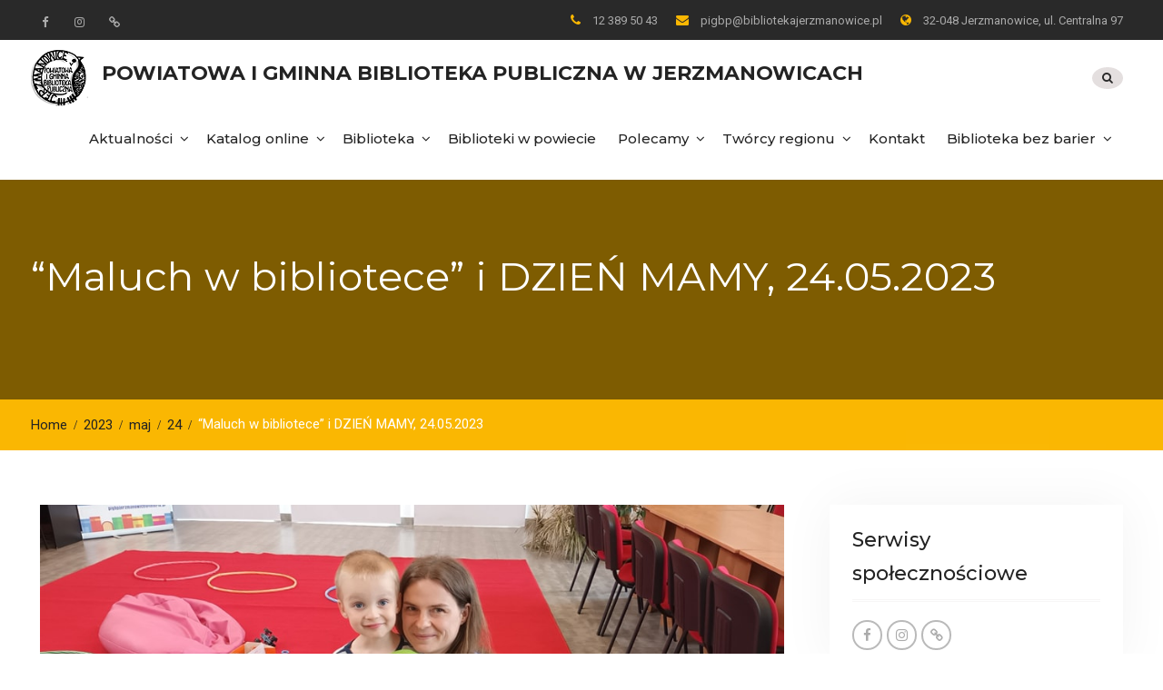

--- FILE ---
content_type: text/html; charset=UTF-8
request_url: https://bibliotekajerzmanowice.pl/2023/05/24/maluch-w-bibliotece-i-dzien-mamy-24-05-2023/
body_size: 13415
content:
<div id="fb-root"></div>
<script async defer crossorigin="anonymous" src="https://connect.facebook.net/pl_PL/sdk.js#xfbml=1&version=v8.0" nonce="3p6zc2AH"></script>

<!DOCTYPE html> <html lang="pl-PL"><head>
			<meta charset="UTF-8">
		<meta name="viewport" content="width=device-width, initial-scale=1">
		<link rel="profile" href="https://gmpg.org/xfn/11">
		<link rel="pingback" href="https://bibliotekajerzmanowice.pl/xmlrpc.php">
		
<title>&#8220;Maluch w bibliotece&#8221; i DZIEŃ MAMY, 24.05.2023 &#8211; Powiatowa i Gminna Biblioteka Publiczna w Jerzmanowicach</title>
<meta name='robots' content='max-image-preview:large' />
<link rel='dns-prefetch' href='//use.fontawesome.com' />
<link rel='dns-prefetch' href='//fonts.googleapis.com' />
<link rel='dns-prefetch' href='//s.w.org' />
<link rel="alternate" type="application/rss+xml" title="Powiatowa i Gminna Biblioteka Publiczna w Jerzmanowicach &raquo; Kanał z wpisami" href="https://bibliotekajerzmanowice.pl/feed/" />
<link rel="alternate" type="application/rss+xml" title="Powiatowa i Gminna Biblioteka Publiczna w Jerzmanowicach &raquo; Kanał z komentarzami" href="https://bibliotekajerzmanowice.pl/comments/feed/" />
		<script type="text/javascript">
			window._wpemojiSettings = {"baseUrl":"https:\/\/s.w.org\/images\/core\/emoji\/13.1.0\/72x72\/","ext":".png","svgUrl":"https:\/\/s.w.org\/images\/core\/emoji\/13.1.0\/svg\/","svgExt":".svg","source":{"concatemoji":"https:\/\/bibliotekajerzmanowice.pl\/wp-includes\/js\/wp-emoji-release.min.js?ver=4cb0afa3fc9fc22f8ebf0a30069d1d52"}};
			!function(e,a,t){var n,r,o,i=a.createElement("canvas"),p=i.getContext&&i.getContext("2d");function s(e,t){var a=String.fromCharCode;p.clearRect(0,0,i.width,i.height),p.fillText(a.apply(this,e),0,0);e=i.toDataURL();return p.clearRect(0,0,i.width,i.height),p.fillText(a.apply(this,t),0,0),e===i.toDataURL()}function c(e){var t=a.createElement("script");t.src=e,t.defer=t.type="text/javascript",a.getElementsByTagName("head")[0].appendChild(t)}for(o=Array("flag","emoji"),t.supports={everything:!0,everythingExceptFlag:!0},r=0;r<o.length;r++)t.supports[o[r]]=function(e){if(!p||!p.fillText)return!1;switch(p.textBaseline="top",p.font="600 32px Arial",e){case"flag":return s([127987,65039,8205,9895,65039],[127987,65039,8203,9895,65039])?!1:!s([55356,56826,55356,56819],[55356,56826,8203,55356,56819])&&!s([55356,57332,56128,56423,56128,56418,56128,56421,56128,56430,56128,56423,56128,56447],[55356,57332,8203,56128,56423,8203,56128,56418,8203,56128,56421,8203,56128,56430,8203,56128,56423,8203,56128,56447]);case"emoji":return!s([10084,65039,8205,55357,56613],[10084,65039,8203,55357,56613])}return!1}(o[r]),t.supports.everything=t.supports.everything&&t.supports[o[r]],"flag"!==o[r]&&(t.supports.everythingExceptFlag=t.supports.everythingExceptFlag&&t.supports[o[r]]);t.supports.everythingExceptFlag=t.supports.everythingExceptFlag&&!t.supports.flag,t.DOMReady=!1,t.readyCallback=function(){t.DOMReady=!0},t.supports.everything||(n=function(){t.readyCallback()},a.addEventListener?(a.addEventListener("DOMContentLoaded",n,!1),e.addEventListener("load",n,!1)):(e.attachEvent("onload",n),a.attachEvent("onreadystatechange",function(){"complete"===a.readyState&&t.readyCallback()})),(n=t.source||{}).concatemoji?c(n.concatemoji):n.wpemoji&&n.twemoji&&(c(n.twemoji),c(n.wpemoji)))}(window,document,window._wpemojiSettings);
		</script>
		<style type="text/css">
img.wp-smiley,
img.emoji {
	display: inline !important;
	border: none !important;
	box-shadow: none !important;
	height: 1em !important;
	width: 1em !important;
	margin: 0 .07em !important;
	vertical-align: -0.1em !important;
	background: none !important;
	padding: 0 !important;
}
</style>
	<link rel='stylesheet' id='font-awesome-icons-v4.7.0-css'  href='https://bibliotekajerzmanowice.pl/wp-content/plugins/everest-counter-lite/css/font-awesome/font-awesome.min.css?ver=2.0.8' type='text/css' media='all' />
<link rel='stylesheet' id='ec_gener_icons-css'  href='https://bibliotekajerzmanowice.pl/wp-content/plugins/everest-counter-lite/css/genericons.css?ver=2.0.8' type='text/css' media='all' />
<link rel='stylesheet' id='dashicons-css'  href='https://bibliotekajerzmanowice.pl/wp-includes/css/dashicons.min.css?ver=4cb0afa3fc9fc22f8ebf0a30069d1d52' type='text/css' media='all' />
<link rel='stylesheet' id='google-fonts-css'  href='//fonts.googleapis.com/css?family=Raleway%7CABeeZee%7CAguafina+Script%7COpen+Sans%7CRoboto%7CRoboto+Slab%7CLato%7CTitillium+Web%7CSource+Sans+Pro%7CPlayfair+Display%7CMontserrat%7CKhand%7COswald%7CEk+Mukta%7CRubik%7CPT+Sans+Narrow%7CPoppins%7COxygen%3A300%2C400%2C600%2C700&#038;ver=2.0.8' type='text/css' media='all' />
<link rel='stylesheet' id='ec_frontend_css-css'  href='https://bibliotekajerzmanowice.pl/wp-content/plugins/everest-counter-lite/css/frontend/ec-frontend.css?ver=2.0.8' type='text/css' media='all' />
<link rel='stylesheet' id='wp-block-library-css'  href='https://bibliotekajerzmanowice.pl/wp-includes/css/dist/block-library/style.min.css?ver=4cb0afa3fc9fc22f8ebf0a30069d1d52' type='text/css' media='all' />
<style id='wp-block-library-theme-inline-css' type='text/css'>
#start-resizable-editor-section{display:none}.wp-block-audio figcaption{color:#555;font-size:13px;text-align:center}.is-dark-theme .wp-block-audio figcaption{color:hsla(0,0%,100%,.65)}.wp-block-code{font-family:Menlo,Consolas,monaco,monospace;color:#1e1e1e;padding:.8em 1em;border:1px solid #ddd;border-radius:4px}.wp-block-embed figcaption{color:#555;font-size:13px;text-align:center}.is-dark-theme .wp-block-embed figcaption{color:hsla(0,0%,100%,.65)}.blocks-gallery-caption{color:#555;font-size:13px;text-align:center}.is-dark-theme .blocks-gallery-caption{color:hsla(0,0%,100%,.65)}.wp-block-image figcaption{color:#555;font-size:13px;text-align:center}.is-dark-theme .wp-block-image figcaption{color:hsla(0,0%,100%,.65)}.wp-block-pullquote{border-top:4px solid;border-bottom:4px solid;margin-bottom:1.75em;color:currentColor}.wp-block-pullquote__citation,.wp-block-pullquote cite,.wp-block-pullquote footer{color:currentColor;text-transform:uppercase;font-size:.8125em;font-style:normal}.wp-block-quote{border-left:.25em solid;margin:0 0 1.75em;padding-left:1em}.wp-block-quote cite,.wp-block-quote footer{color:currentColor;font-size:.8125em;position:relative;font-style:normal}.wp-block-quote.has-text-align-right{border-left:none;border-right:.25em solid;padding-left:0;padding-right:1em}.wp-block-quote.has-text-align-center{border:none;padding-left:0}.wp-block-quote.is-large,.wp-block-quote.is-style-large{border:none}.wp-block-search .wp-block-search__label{font-weight:700}.wp-block-group.has-background{padding:1.25em 2.375em;margin-top:0;margin-bottom:0}.wp-block-separator{border:none;border-bottom:2px solid;margin-left:auto;margin-right:auto;opacity:.4}.wp-block-separator:not(.is-style-wide):not(.is-style-dots){width:100px}.wp-block-separator.has-background:not(.is-style-dots){border-bottom:none;height:1px}.wp-block-separator.has-background:not(.is-style-wide):not(.is-style-dots){height:2px}.wp-block-table thead{border-bottom:3px solid}.wp-block-table tfoot{border-top:3px solid}.wp-block-table td,.wp-block-table th{padding:.5em;border:1px solid;word-break:normal}.wp-block-table figcaption{color:#555;font-size:13px;text-align:center}.is-dark-theme .wp-block-table figcaption{color:hsla(0,0%,100%,.65)}.wp-block-video figcaption{color:#555;font-size:13px;text-align:center}.is-dark-theme .wp-block-video figcaption{color:hsla(0,0%,100%,.65)}.wp-block-template-part.has-background{padding:1.25em 2.375em;margin-top:0;margin-bottom:0}#end-resizable-editor-section{display:none}
</style>
<link rel='stylesheet' id='contact-form-7-css'  href='https://bibliotekajerzmanowice.pl/wp-content/plugins/contact-form-7/includes/css/styles.css?ver=5.5.2' type='text/css' media='all' />
<link rel='stylesheet' id='font-awesome-css'  href='https://bibliotekajerzmanowice.pl/wp-content/plugins/elementor/assets/lib/font-awesome/css/font-awesome.min.css?ver=4.7.0' type='text/css' media='all' />
<link rel='stylesheet' id='team-view-css'  href='https://bibliotekajerzmanowice.pl/wp-content/plugins/team-view/public/css/team-view-public.css?ver=1.1.2' type='text/css' media='all' />
<link rel='stylesheet' id='tlpportfolio-css-css'  href='https://bibliotekajerzmanowice.pl/wp-content/plugins/tlp-portfolio/assets/css/tlpportfolio.css?ver=4cb0afa3fc9fc22f8ebf0a30069d1d52' type='text/css' media='all' />
<link rel='stylesheet' id='ngg_trigger_buttons-css'  href='https://bibliotekajerzmanowice.pl/wp-content/plugins/nextgen-gallery/products/photocrati_nextgen/modules/nextgen_gallery_display/static/trigger_buttons.css?ver=3.17' type='text/css' media='all' />
<link rel='stylesheet' id='simplelightbox-0-css'  href='https://bibliotekajerzmanowice.pl/wp-content/plugins/nextgen-gallery/products/photocrati_nextgen/modules/lightbox/static/simplelightbox/simple-lightbox.css?ver=3.17' type='text/css' media='all' />
<link rel='stylesheet' id='fontawesome_v4_shim_style-css'  href='https://use.fontawesome.com/releases/v5.3.1/css/v4-shims.css?ver=4cb0afa3fc9fc22f8ebf0a30069d1d52' type='text/css' media='all' />
<link rel='stylesheet' id='fontawesome-css'  href='https://use.fontawesome.com/releases/v5.3.1/css/all.css?ver=4cb0afa3fc9fc22f8ebf0a30069d1d52' type='text/css' media='all' />
<link rel='stylesheet' id='nextgen_basic_thumbnails_style-css'  href='https://bibliotekajerzmanowice.pl/wp-content/plugins/nextgen-gallery/products/photocrati_nextgen/modules/nextgen_basic_gallery/static/thumbnails/nextgen_basic_thumbnails.css?ver=3.17' type='text/css' media='all' />
<link rel='stylesheet' id='nextgen_pagination_style-css'  href='https://bibliotekajerzmanowice.pl/wp-content/plugins/nextgen-gallery/products/photocrati_nextgen/modules/nextgen_pagination/static/style.css?ver=3.17' type='text/css' media='all' />
<link rel='stylesheet' id='construction-base-font-awesome-css'  href='https://bibliotekajerzmanowice.pl/wp-content/themes/construction-base-pro/third-party/font-awesome/css/font-awesome.min.css?ver=4.7.0' type='text/css' media='all' />
<link rel='stylesheet' id='construction-base-google-fonts-css'  href='https://fonts.googleapis.com/css?family=Montserrat%3A400%2C500%2C600%2C700%7CRoboto%3A400%2C500%2C600%2C700&#038;subset=latin%2Clatin-ext' type='text/css' media='all' />
<link rel='stylesheet' id='jquery-sidr-css'  href='https://bibliotekajerzmanowice.pl/wp-content/themes/construction-base-pro/third-party/sidr/css/jquery.sidr.dark.min.css?ver=2.2.1' type='text/css' media='all' />
<link rel='stylesheet' id='construction-base-style-css'  href='https://bibliotekajerzmanowice.pl/wp-content/themes/construction-base-pro/style.css?ver=1.5.0' type='text/css' media='all' />
<link rel='stylesheet' id='nextgen_widgets_style-css'  href='https://bibliotekajerzmanowice.pl/wp-content/plugins/nextgen-gallery/products/photocrati_nextgen/modules/widget/static/widgets.css?ver=3.17' type='text/css' media='all' />
<link rel='stylesheet' id='nextgen_basic_slideshow_style-css'  href='https://bibliotekajerzmanowice.pl/wp-content/plugins/nextgen-gallery/products/photocrati_nextgen/modules/nextgen_basic_gallery/static/slideshow/ngg_basic_slideshow.css?ver=3.17' type='text/css' media='all' />
<link rel='stylesheet' id='wpgdprc-front-css-css'  href='https://bibliotekajerzmanowice.pl/wp-content/plugins/wp-gdpr-compliance/Assets/css/front.css?ver=1637487090' type='text/css' media='all' />
<style id='wpgdprc-front-css-inline-css' type='text/css'>
:root{--wp-gdpr--bar--background-color: #000000;--wp-gdpr--bar--color: #ffffff;--wp-gdpr--button--background-color: #ffffff;--wp-gdpr--button--background-color--darken: #d8d8d8;--wp-gdpr--button--color: #ffffff;}
</style>
<link rel='stylesheet' id='nggallery-css'  href='https://bibliotekajerzmanowice.pl/wp-content/ngg_styles/nggallery.css?ver=3.17' type='text/css' media='all' />
<script type='text/javascript' src='https://bibliotekajerzmanowice.pl/wp-includes/js/jquery/jquery.min.js?ver=3.6.0' id='jquery-core-js'></script>
<script type='text/javascript' src='https://bibliotekajerzmanowice.pl/wp-includes/js/jquery/jquery-migrate.min.js?ver=3.3.2' id='jquery-migrate-js'></script>
<script type='text/javascript' src='https://bibliotekajerzmanowice.pl/wp-content/plugins/team-view/public/js/team-view-public.js?ver=1.1.2' id='team-view-js'></script>
<script type='text/javascript' id='photocrati_ajax-js-extra'>
/* <![CDATA[ */
var photocrati_ajax = {"url":"https:\/\/bibliotekajerzmanowice.pl\/index.php?photocrati_ajax=1","wp_home_url":"https:\/\/bibliotekajerzmanowice.pl","wp_site_url":"https:\/\/bibliotekajerzmanowice.pl","wp_root_url":"https:\/\/bibliotekajerzmanowice.pl","wp_plugins_url":"https:\/\/bibliotekajerzmanowice.pl\/wp-content\/plugins","wp_content_url":"https:\/\/bibliotekajerzmanowice.pl\/wp-content","wp_includes_url":"https:\/\/bibliotekajerzmanowice.pl\/wp-includes\/","ngg_param_slug":"nggallery"};
/* ]]> */
</script>
<script type='text/javascript' src='https://bibliotekajerzmanowice.pl/wp-content/plugins/nextgen-gallery/products/photocrati_nextgen/modules/ajax/static/ajax.min.js?ver=3.17' id='photocrati_ajax-js'></script>
<script type='text/javascript' src='https://bibliotekajerzmanowice.pl/wp-content/plugins/nextgen-gallery/products/photocrati_nextgen/modules/nextgen_basic_gallery/static/thumbnails/nextgen_basic_thumbnails.js?ver=3.17' id='photocrati-nextgen_basic_thumbnails-js'></script>
<script type='text/javascript' src='https://use.fontawesome.com/releases/v5.3.1/js/v4-shims.js?ver=5.3.1' id='fontawesome_v4_shim-js'></script>
<script type='text/javascript' defer integrity="sha384-kW+oWsYx3YpxvjtZjFXqazFpA7UP/MbiY4jvs+RWZo2+N94PFZ36T6TFkc9O3qoB" crossorigin="anonymous" data-auto-replace-svg="false" data-keep-original-source="false" data-search-pseudo-elements src='https://use.fontawesome.com/releases/v5.3.1/js/all.js?ver=5.3.1' id='fontawesome-js'></script>
<script type='text/javascript' src='https://bibliotekajerzmanowice.pl/wp-content/plugins/nextgen-gallery/products/photocrati_nextgen/modules/nextgen_basic_gallery/static/thumbnails/ajax_pagination.js?ver=3.17' id='nextgen-basic-thumbnails-ajax-pagination-js'></script>
<script type='text/javascript' id='wpgdprc-front-js-js-extra'>
/* <![CDATA[ */
var wpgdprcFront = {"ajaxUrl":"https:\/\/bibliotekajerzmanowice.pl\/wp-admin\/admin-ajax.php","ajaxNonce":"3f87022512","ajaxArg":"security","pluginPrefix":"wpgdprc","blogId":"1","isMultiSite":"","locale":"pl_PL","showModal":"","cookieName":"wpgdprc-consent","consentVersion":"","path":"\/","prefix":"wpgdprc"};
/* ]]> */
</script>
<script type='text/javascript' src='https://bibliotekajerzmanowice.pl/wp-content/plugins/wp-gdpr-compliance/Assets/js/front.min.js?ver=1637487090' id='wpgdprc-front-js-js'></script>
<link rel="https://api.w.org/" href="https://bibliotekajerzmanowice.pl/wp-json/" /><link rel="alternate" type="application/json" href="https://bibliotekajerzmanowice.pl/wp-json/wp/v2/posts/9697" /><link rel="EditURI" type="application/rsd+xml" title="RSD" href="https://bibliotekajerzmanowice.pl/xmlrpc.php?rsd" />
<link rel="wlwmanifest" type="application/wlwmanifest+xml" href="https://bibliotekajerzmanowice.pl/wp-includes/wlwmanifest.xml" /> 

<link rel="canonical" href="https://bibliotekajerzmanowice.pl/2023/05/24/maluch-w-bibliotece-i-dzien-mamy-24-05-2023/" />
<link rel='shortlink' href='https://bibliotekajerzmanowice.pl/?p=9697' />
<link rel="alternate" type="application/json+oembed" href="https://bibliotekajerzmanowice.pl/wp-json/oembed/1.0/embed?url=https%3A%2F%2Fbibliotekajerzmanowice.pl%2F2023%2F05%2F24%2Fmaluch-w-bibliotece-i-dzien-mamy-24-05-2023%2F" />
<link rel="alternate" type="text/xml+oembed" href="https://bibliotekajerzmanowice.pl/wp-json/oembed/1.0/embed?url=https%3A%2F%2Fbibliotekajerzmanowice.pl%2F2023%2F05%2F24%2Fmaluch-w-bibliotece-i-dzien-mamy-24-05-2023%2F&#038;format=xml" />
                <style>
                    .tlp-team .short-desc, .tlp-team .tlp-team-isotope .tlp-content, .tlp-team .button-group .selected, .tlp-team .layout1 .tlp-content, .tlp-team .tpl-social a, .tlp-team .tpl-social li a.fa,.tlp-portfolio button.selected,.tlp-portfolio .layoutisotope .tlp-portfolio-item .tlp-content,.tlp-portfolio button:hover {
                        background: #fcb900 ;
                    }
                    .tlp-portfolio .layoutisotope .tlp-overlay,.tlp-portfolio .layout1 .tlp-overlay,.tlp-portfolio .layout2 .tlp-overlay,.tlp-portfolio .layout3 .tlp-overlay, .tlp-portfolio .slider .tlp-overlay {
                        background: rgba(252,185,0,0.8);
                    }
                                    </style>
            <link rel="icon" href="https://bibliotekajerzmanowice.pl/wp-content/uploads/2019/07/cropped-cropped-logo-32x32.png" sizes="32x32" />
<link rel="icon" href="https://bibliotekajerzmanowice.pl/wp-content/uploads/2019/07/cropped-cropped-logo-192x192.png" sizes="192x192" />
<link rel="apple-touch-icon" href="https://bibliotekajerzmanowice.pl/wp-content/uploads/2019/07/cropped-cropped-logo-180x180.png" />
<meta name="msapplication-TileImage" content="https://bibliotekajerzmanowice.pl/wp-content/uploads/2019/07/cropped-cropped-logo-270x270.png" />
		<style type="text/css" id="wp-custom-css">
			#construction-base-portfolio-2 {
	background-image: url("https://pigb.powiat.krakow.pl/wp-content/uploads/2019/07/dsBuffer.bmp.png");
}

.construction_base_widget_portfolio .portfolio-item-title a {
    font-weight: bold;
    color: #232323;
}

#custom_html-4 {
	background-color:#f7f7f7
}




img.attachment-project-single.size-project-single.wp-post-image {
	    max-width: 30%;
}
#widget-title{
	font-size:30px;
}
#sidebar-front-page-widget-area .construction_base_widget_call_to_action.cta-layout-2 .widget-title {
    text-align: right;
    font-size: 38px;
}
#ec_widget-2{background-color: #926b01;}
		</style>
			<!-- Global site tag (gtag.js) - Google Analytics -->
<script async src="https://www.googletagmanager.com/gtag/js?id=UA-144712720-1"></script>
<script>
  window.dataLayer = window.dataLayer || [];
  function gtag(){dataLayer.push(arguments);}
  gtag('js', new Date());

  gtag('config', 'UA-144712720-1');
</script>

</head>

<body data-rsssl=1 class="post-template-default single single-post postid-9697 single-format-standard wp-custom-logo wp-embed-responsive group-blog global-layout-right-sidebar elementor-default elementor-kit-">

			<div id="page" class="hfeed site">
		<a class="skip-link screen-reader-text" href="#content">Skip to content</a>		<a id="mobile-trigger" href="#mob-menu"><i class="fa fa-bars"></i></a>
		<div id="mob-menu">
			<ul id="menu-glowne" class="menu"><li id="menu-item-3272" class="menu-item menu-item-type-custom menu-item-object-custom menu-item-has-children menu-item-3272"><a href="#">Aktualności</a>
<ul class="sub-menu">
	<li id="menu-item-523" class="menu-item menu-item-type-taxonomy menu-item-object-category current-post-ancestor current-menu-parent current-post-parent menu-item-523"><a href="https://bibliotekajerzmanowice.pl/category/pigbp-jerzmanowice/">PiGBP Jerzmanowice</a></li>
	<li id="menu-item-521" class="menu-item menu-item-type-taxonomy menu-item-object-category menu-item-521"><a href="https://bibliotekajerzmanowice.pl/category/filia-przeginia/">Filia Przeginia</a></li>
	<li id="menu-item-522" class="menu-item menu-item-type-taxonomy menu-item-object-category menu-item-522"><a href="https://bibliotekajerzmanowice.pl/category/filia-raclawice/">Filia Racławice</a></li>
	<li id="menu-item-524" class="menu-item menu-item-type-taxonomy menu-item-object-category menu-item-524"><a href="https://bibliotekajerzmanowice.pl/category/filia-saspow/">Filia Sąspów</a></li>
	<li id="menu-item-3876" class="menu-item menu-item-type-custom menu-item-object-custom menu-item-3876"><a target="_blank" rel="noopener" href="http://pigbp.e-kei.pl">Poprzednia strona biblioteki</a></li>
	<li id="menu-item-3877" class="menu-item menu-item-type-custom menu-item-object-custom menu-item-3877"><a target="_blank" rel="noopener" href="https://get.google.com/albumarchive/109895888703821469509">Galeria zdjęć-archiwum</a></li>
</ul>
</li>
<li id="menu-item-3098" class="menu-item menu-item-type-custom menu-item-object-custom menu-item-has-children menu-item-3098"><a href="https://www.jerzmanowice-pigbp.sowwwa.pl/sowacgi.php?KatID=0">Katalog online</a>
<ul class="sub-menu">
	<li id="menu-item-3302" class="menu-item menu-item-type-custom menu-item-object-custom menu-item-3302"><a href="https://www.jerzmanowice-pigbp.sowwwa.pl/sowacgi.php?KatID=0">Katalog online</a></li>
	<li id="menu-item-3264" class="menu-item menu-item-type-post_type menu-item-object-page menu-item-3264"><a href="https://bibliotekajerzmanowice.pl/katalog-pigbp-jerzmanowice/">Bibliografia Małopolski</a></li>
	<li id="menu-item-3111" class="menu-item menu-item-type-post_type menu-item-object-page menu-item-3111"><a href="https://bibliotekajerzmanowice.pl/academica/">Academica</a></li>
	<li id="menu-item-3109" class="menu-item menu-item-type-post_type menu-item-object-page menu-item-3109"><a href="https://bibliotekajerzmanowice.pl/polona/">POLONA</a></li>
	<li id="menu-item-3108" class="menu-item menu-item-type-post_type menu-item-object-page menu-item-3108"><a href="https://bibliotekajerzmanowice.pl/wolen-lektury/">WolneLektury.pl</a></li>
</ul>
</li>
<li id="menu-item-3151" class="menu-item menu-item-type-custom menu-item-object-custom menu-item-has-children menu-item-3151"><a href="#">Biblioteka</a>
<ul class="sub-menu">
	<li id="menu-item-3781" class="menu-item menu-item-type-post_type menu-item-object-page menu-item-3781"><a href="https://bibliotekajerzmanowice.pl/wspomoz/">Wspieraj nas</a></li>
	<li id="menu-item-3093" class="menu-item menu-item-type-custom menu-item-object-custom menu-item-3093"><a target="_blank" rel="noopener" href="https://instytutksiazki.pl/kluby-ksiazki,6.html">DKK</a></li>
	<li id="menu-item-3094" class="menu-item menu-item-type-custom menu-item-object-custom menu-item-3094"><a target="_blank" rel="noopener" href="http://www.klucz-do-kultury.pl/">Klucz do kultury</a></li>
	<li id="menu-item-3648" class="menu-item menu-item-type-post_type menu-item-object-page menu-item-3648"><a href="https://bibliotekajerzmanowice.pl/test/">Projekty</a></li>
	<li id="menu-item-9304" class="menu-item menu-item-type-custom menu-item-object-custom menu-item-has-children menu-item-9304"><a href="#">Regulaminy</a>
	<ul class="sub-menu">
		<li id="menu-item-727" class="menu-item menu-item-type-post_type menu-item-object-page menu-item-727"><a href="https://bibliotekajerzmanowice.pl/regulamin/">Regulamin korzystania ze zbiorów</a></li>
		<li id="menu-item-9946" class="menu-item menu-item-type-post_type menu-item-object-page menu-item-9946"><a href="https://bibliotekajerzmanowice.pl/regulaminu-wynajmu-sali-czytelni-w-pigbp-jerzmanowice/">Regulamin wynajmu Sali Czytelni w PiGBP  Jerzmanowice</a></li>
		<li id="menu-item-9301" class="menu-item menu-item-type-post_type menu-item-object-page menu-item-9301"><a href="https://bibliotekajerzmanowice.pl/regulamin-uczestnictwa-w-zajeciach-organizowanych-przez-powiatowa-i-gminna-biblioteke-publiczna-w-jerzmanowicach/">Regulamin uczestnictwa w zajęciach organizowanych przez PiGBP</a></li>
		<li id="menu-item-7265" class="menu-item menu-item-type-post_type menu-item-object-page menu-item-7265"><a href="https://bibliotekajerzmanowice.pl/regulamin-wypozyczania-czytaka-4p/">Regulamin wypożyczania czytaka 4P</a></li>
		<li id="menu-item-9294" class="menu-item menu-item-type-post_type menu-item-object-page menu-item-9294"><a href="https://bibliotekajerzmanowice.pl/regulamin-grupy-maluch-w-bibliotece/">Regulamin grupy „Maluch w bibliotece”</a></li>
		<li id="menu-item-5441" class="menu-item menu-item-type-post_type menu-item-object-page menu-item-5441"><a href="https://bibliotekajerzmanowice.pl/regulamin-uczestnictwa-w-spotkaniach/">Regulamin uczestnictwa w wydarzeniach</a></li>
	</ul>
</li>
	<li id="menu-item-728" class="menu-item menu-item-type-post_type menu-item-object-page menu-item-728"><a href="https://bibliotekajerzmanowice.pl/statut/">Statut</a></li>
	<li id="menu-item-730" class="menu-item menu-item-type-post_type menu-item-object-page menu-item-730"><a href="https://bibliotekajerzmanowice.pl/uslugi/">Cennik usług</a></li>
	<li id="menu-item-735" class="menu-item menu-item-type-post_type menu-item-object-page menu-item-735"><a href="https://bibliotekajerzmanowice.pl/godziny-otwarcia/">Godziny otwarcia</a></li>
	<li id="menu-item-1563" class="menu-item menu-item-type-post_type menu-item-object-page menu-item-1563"><a href="https://bibliotekajerzmanowice.pl/o-bibliotece/">Historia biblioteki</a></li>
	<li id="menu-item-994" class="menu-item menu-item-type-post_type menu-item-object-page menu-item-994"><a href="https://bibliotekajerzmanowice.pl/rodo/">RODO</a></li>
	<li id="menu-item-11298" class="menu-item menu-item-type-post_type menu-item-object-page menu-item-11298"><a href="https://bibliotekajerzmanowice.pl/standardy-ochrony-maloletnich-w-powiatowej-i-gminnej-bibliotece-publicznej-w-jerzmanowicach/">Standardy Ochrony Małoletnich w Powiatowej i Gminnej Bibliotece Publicznej w Jerzmanowicach</a></li>
</ul>
</li>
<li id="menu-item-988" class="menu-item menu-item-type-post_type menu-item-object-page menu-item-988"><a href="https://bibliotekajerzmanowice.pl/985-2/">Biblioteki w powiecie</a></li>
<li id="menu-item-3152" class="menu-item menu-item-type-custom menu-item-object-custom menu-item-has-children menu-item-3152"><a href="#">Polecamy</a>
<ul class="sub-menu">
	<li id="menu-item-3890" class="menu-item menu-item-type-custom menu-item-object-custom menu-item-3890"><a target="_blank" rel="noopener" href="https://www.rajska.info/">Wojewódzka Biblioteka Publiczna</a></li>
	<li id="menu-item-3141" class="menu-item menu-item-type-custom menu-item-object-custom menu-item-3141"><a target="_blank" rel="noopener" href="https://powiat.krakow.pl">Starostwo Powiatowe w Krakowie</a></li>
	<li id="menu-item-3142" class="menu-item menu-item-type-custom menu-item-object-custom menu-item-3142"><a target="_blank" rel="noopener" href="http://www.jerzmanowice-przeginia.pl/">Urząd Gminy Jerzmanowice-Przeginia</a></li>
	<li id="menu-item-3143" class="menu-item menu-item-type-custom menu-item-object-custom menu-item-3143"><a target="_blank" rel="noopener" href="http://www.j-p.nazwa.pl/wgr/">Wirtualna Galeria Rzeźby</a></li>
	<li id="menu-item-9273" class="menu-item menu-item-type-custom menu-item-object-custom menu-item-9273"><a href="https://zbioryspoleczne.pl/archiwa/PL_2029?page=23">Cyfrowe Archiwum Tradycji Lokalnej</a></li>
	<li id="menu-item-3145" class="menu-item menu-item-type-custom menu-item-object-custom menu-item-3145"><a target="_blank" rel="noopener" href="http://www.basniowa-kapela.pl/">Baśniowa Kapela</a></li>
	<li id="menu-item-3146" class="menu-item menu-item-type-custom menu-item-object-custom menu-item-3146"><a target="_blank" rel="noopener" href="https://jaskinianietoperzowa.wordpress.com/">Jaskinia Nietoperzowa</a></li>
	<li id="menu-item-3147" class="menu-item menu-item-type-custom menu-item-object-custom menu-item-3147"><a target="_blank" rel="noopener" href="http://www.jaskiniowadolina.com/">Jaskiniowa Dolina &#8211; ścieżka edukacyjna</a></li>
	<li id="menu-item-3148" class="menu-item menu-item-type-custom menu-item-object-custom menu-item-3148"><a target="_blank" rel="noopener" href="http://www.jurajskiostaniec.pl/">Jurajski Ostaniec</a></li>
</ul>
</li>
<li id="menu-item-3664" class="menu-item menu-item-type-custom menu-item-object-custom menu-item-has-children menu-item-3664"><a href="#">Twórcy regionu</a>
<ul class="sub-menu">
	<li id="menu-item-3667" class="menu-item menu-item-type-post_type menu-item-object-page menu-item-3667"><a href="https://bibliotekajerzmanowice.pl/stanislaw-bigaj-sdb/">Stanisław Bigaj SDB</a></li>
	<li id="menu-item-10300" class="menu-item menu-item-type-post_type menu-item-object-page menu-item-10300"><a href="https://bibliotekajerzmanowice.pl/wojciech-hrabia/">Wojciech Hrabia</a></li>
	<li id="menu-item-3696" class="menu-item menu-item-type-taxonomy menu-item-object-category menu-item-3696"><a href="https://bibliotekajerzmanowice.pl/category/zygmunt-krzystanek/">Zygmunt Krzystanek</a></li>
	<li id="menu-item-3677" class="menu-item menu-item-type-post_type menu-item-object-page menu-item-3677"><a href="https://bibliotekajerzmanowice.pl/andrzej-muszynski/">Andrzej Muszyński</a></li>
	<li id="menu-item-3694" class="menu-item menu-item-type-post_type menu-item-object-page menu-item-3694"><a href="https://bibliotekajerzmanowice.pl/jozef-pogan/">Józef Pogan</a></li>
	<li id="menu-item-7331" class="menu-item menu-item-type-post_type menu-item-object-page menu-item-7331"><a href="https://bibliotekajerzmanowice.pl/adam-szafraniec/">Adam Szafraniec</a></li>
	<li id="menu-item-3695" class="menu-item menu-item-type-taxonomy menu-item-object-category menu-item-3695"><a href="https://bibliotekajerzmanowice.pl/category/kazimierz-tomczyk/">Kazimierz Tomczyk</a></li>
</ul>
</li>
<li id="menu-item-1606" class="menu-item menu-item-type-post_type menu-item-object-page menu-item-1606"><a href="https://bibliotekajerzmanowice.pl/kontakt/">Kontakt</a></li>
<li id="menu-item-6238" class="menu-item menu-item-type-custom menu-item-object-custom menu-item-has-children menu-item-6238"><a href="#">Biblioteka bez barier</a>
<ul class="sub-menu">
	<li id="menu-item-6245" class="menu-item menu-item-type-post_type menu-item-object-page menu-item-6245"><a href="https://bibliotekajerzmanowice.pl/informacja-o-bibliotece-w-jezyku-migowym-pjm/">Informacja w języku migowym (PJM)</a></li>
	<li id="menu-item-6304" class="menu-item menu-item-type-post_type menu-item-object-page menu-item-6304"><a href="https://bibliotekajerzmanowice.pl/tekst-latwy-do-czytania-etr/">Tekst łatwy do czytania (ETR)</a></li>
	<li id="menu-item-6241" class="menu-item menu-item-type-post_type menu-item-object-page menu-item-6241"><a href="https://bibliotekajerzmanowice.pl/tekst-do-odczytu-maszynowego/">Tekst do odczytu maszynowego</a></li>
	<li id="menu-item-5251" class="menu-item menu-item-type-post_type menu-item-object-page menu-item-5251"><a target="_blank" rel="noopener" href="https://bibliotekajerzmanowice.pl/deklaracja-dostepnosci/">Deklaracja dostępności</a></li>
</ul>
</li>
</ul>		</div><!-- #mob-menu -->
		
    		<div id="tophead">
			<div class="container">

				<div id="quick-contact">
					<ul>
													<li class="quick-call">
								<a href="tel:123895043">12 389 50 43</a>
							</li>
																			<li class="quick-email">
								<a href="mailto:pigbp@bibliotekajerzmanowice.pl">&#112;i&#103;&#098;p&#064;bibl&#105;o&#116;&#101;k&#097;je&#114;&#122;&#109;&#097;&#110;&#111;&#119;&#105;&#099;&#101;.p&#108;</a>
							</li>
																			<li class="quick-address">
								32-048 Jerzmanowice, ul. Centralna 97							</li>
											</ul>
				</div> <!-- #quick-contact -->

									<div class="header-social-wrapper">
						<div class="widget construction_base_widget_social"><ul id="menu-socjalne" class="menu"><li id="menu-item-1515" class="menu-item menu-item-type-custom menu-item-object-custom menu-item-1515"><a target="_blank" rel="noopener" href="https://www.facebook.com/Powiatowa-i-Gminna-Biblioteka-Publiczna-w-Jerzmanowicach-420852111303151/"><span class="screen-reader-text">Facebook</span></a></li>
<li id="menu-item-1516" class="menu-item menu-item-type-custom menu-item-object-custom menu-item-1516"><a target="_blank" rel="noopener" href="https://www.instagram.com/pigbpjerzmanowice/"><span class="screen-reader-text">Instagram</span></a></li>
<li id="menu-item-5315" class="menu-item menu-item-type-post_type menu-item-object-page menu-item-5315"><a target="_blank" rel="noopener" href="https://bibliotekajerzmanowice.pl/deklaracja-dostepnosci/"><span class="screen-reader-text">Deklaracja dostępności</span></a></li>
</ul></div>					</div><!-- .header-social-wrapper -->
				
			</div> <!-- .container -->
		</div><!--  #tophead -->

		<header id="masthead" class="site-header" role="banner"><div class="container">				<div class="site-branding">

			<a href="https://bibliotekajerzmanowice.pl/" class="custom-logo-link" rel="home"><img width="63" height="63" src="https://bibliotekajerzmanowice.pl/wp-content/uploads/2019/01/cropped-logo.png" class="custom-logo" alt="Powiatowa i Gminna Biblioteka Publiczna w Jerzmanowicach" /></a>
													<div id="site-identity">
																		<p class="site-title"><a href="https://bibliotekajerzmanowice.pl/" rel="home">Powiatowa i Gminna Biblioteka Publiczna w Jerzmanowicach</a></p>
																				</div><!-- #site-identity -->
				    </div><!-- .site-branding -->
    		    	    	<div class="header-search-box">
		    	<a href="#" class="search-icon"><i class="fa fa-search"></i></a>
		    	<div class="search-box-wrap">
	    			<form role="search" method="get" class="search-form" action="https://bibliotekajerzmanowice.pl/">
		<label>
			<span class="screen-reader-text">Search for:</span>
			<input type="search" class="search-field" placeholder="Szukaj…" value="" name="s" title="Search for:" />
		</label>
		<input type="submit" class="search-submit" value="&#xf002;" /></form>		    	</div><!-- .search-box-wrap -->
		    </div><!-- .header-search-box -->
			    <div id="main-nav">
	        <nav id="site-navigation" class="main-navigation" role="navigation">
	            <div class="wrap-menu-content">
					<div class="menu-glowne-container"><ul id="primary-menu" class="menu"><li class="menu-item menu-item-type-custom menu-item-object-custom menu-item-has-children menu-item-3272"><a href="#">Aktualności</a>
<ul class="sub-menu">
	<li class="menu-item menu-item-type-taxonomy menu-item-object-category current-post-ancestor current-menu-parent current-post-parent menu-item-523"><a href="https://bibliotekajerzmanowice.pl/category/pigbp-jerzmanowice/">PiGBP Jerzmanowice</a></li>
	<li class="menu-item menu-item-type-taxonomy menu-item-object-category menu-item-521"><a href="https://bibliotekajerzmanowice.pl/category/filia-przeginia/">Filia Przeginia</a></li>
	<li class="menu-item menu-item-type-taxonomy menu-item-object-category menu-item-522"><a href="https://bibliotekajerzmanowice.pl/category/filia-raclawice/">Filia Racławice</a></li>
	<li class="menu-item menu-item-type-taxonomy menu-item-object-category menu-item-524"><a href="https://bibliotekajerzmanowice.pl/category/filia-saspow/">Filia Sąspów</a></li>
	<li class="menu-item menu-item-type-custom menu-item-object-custom menu-item-3876"><a target="_blank" rel="noopener" href="http://pigbp.e-kei.pl">Poprzednia strona biblioteki</a></li>
	<li class="menu-item menu-item-type-custom menu-item-object-custom menu-item-3877"><a target="_blank" rel="noopener" href="https://get.google.com/albumarchive/109895888703821469509">Galeria zdjęć-archiwum</a></li>
</ul>
</li>
<li class="menu-item menu-item-type-custom menu-item-object-custom menu-item-has-children menu-item-3098"><a href="https://www.jerzmanowice-pigbp.sowwwa.pl/sowacgi.php?KatID=0">Katalog online</a>
<ul class="sub-menu">
	<li class="menu-item menu-item-type-custom menu-item-object-custom menu-item-3302"><a href="https://www.jerzmanowice-pigbp.sowwwa.pl/sowacgi.php?KatID=0">Katalog online</a></li>
	<li class="menu-item menu-item-type-post_type menu-item-object-page menu-item-3264"><a href="https://bibliotekajerzmanowice.pl/katalog-pigbp-jerzmanowice/">Bibliografia Małopolski</a></li>
	<li class="menu-item menu-item-type-post_type menu-item-object-page menu-item-3111"><a href="https://bibliotekajerzmanowice.pl/academica/">Academica</a></li>
	<li class="menu-item menu-item-type-post_type menu-item-object-page menu-item-3109"><a href="https://bibliotekajerzmanowice.pl/polona/">POLONA</a></li>
	<li class="menu-item menu-item-type-post_type menu-item-object-page menu-item-3108"><a href="https://bibliotekajerzmanowice.pl/wolen-lektury/">WolneLektury.pl</a></li>
</ul>
</li>
<li class="menu-item menu-item-type-custom menu-item-object-custom menu-item-has-children menu-item-3151"><a href="#">Biblioteka</a>
<ul class="sub-menu">
	<li class="menu-item menu-item-type-post_type menu-item-object-page menu-item-3781"><a href="https://bibliotekajerzmanowice.pl/wspomoz/">Wspieraj nas</a></li>
	<li class="menu-item menu-item-type-custom menu-item-object-custom menu-item-3093"><a target="_blank" rel="noopener" href="https://instytutksiazki.pl/kluby-ksiazki,6.html">DKK</a></li>
	<li class="menu-item menu-item-type-custom menu-item-object-custom menu-item-3094"><a target="_blank" rel="noopener" href="http://www.klucz-do-kultury.pl/">Klucz do kultury</a></li>
	<li class="menu-item menu-item-type-post_type menu-item-object-page menu-item-3648"><a href="https://bibliotekajerzmanowice.pl/test/">Projekty</a></li>
	<li class="menu-item menu-item-type-custom menu-item-object-custom menu-item-has-children menu-item-9304"><a href="#">Regulaminy</a>
	<ul class="sub-menu">
		<li class="menu-item menu-item-type-post_type menu-item-object-page menu-item-727"><a href="https://bibliotekajerzmanowice.pl/regulamin/">Regulamin korzystania ze zbiorów</a></li>
		<li class="menu-item menu-item-type-post_type menu-item-object-page menu-item-9946"><a href="https://bibliotekajerzmanowice.pl/regulaminu-wynajmu-sali-czytelni-w-pigbp-jerzmanowice/">Regulamin wynajmu Sali Czytelni w PiGBP  Jerzmanowice</a></li>
		<li class="menu-item menu-item-type-post_type menu-item-object-page menu-item-9301"><a href="https://bibliotekajerzmanowice.pl/regulamin-uczestnictwa-w-zajeciach-organizowanych-przez-powiatowa-i-gminna-biblioteke-publiczna-w-jerzmanowicach/">Regulamin uczestnictwa w zajęciach organizowanych przez PiGBP</a></li>
		<li class="menu-item menu-item-type-post_type menu-item-object-page menu-item-7265"><a href="https://bibliotekajerzmanowice.pl/regulamin-wypozyczania-czytaka-4p/">Regulamin wypożyczania czytaka 4P</a></li>
		<li class="menu-item menu-item-type-post_type menu-item-object-page menu-item-9294"><a href="https://bibliotekajerzmanowice.pl/regulamin-grupy-maluch-w-bibliotece/">Regulamin grupy „Maluch w bibliotece”</a></li>
		<li class="menu-item menu-item-type-post_type menu-item-object-page menu-item-5441"><a href="https://bibliotekajerzmanowice.pl/regulamin-uczestnictwa-w-spotkaniach/">Regulamin uczestnictwa w wydarzeniach</a></li>
	</ul>
</li>
	<li class="menu-item menu-item-type-post_type menu-item-object-page menu-item-728"><a href="https://bibliotekajerzmanowice.pl/statut/">Statut</a></li>
	<li class="menu-item menu-item-type-post_type menu-item-object-page menu-item-730"><a href="https://bibliotekajerzmanowice.pl/uslugi/">Cennik usług</a></li>
	<li class="menu-item menu-item-type-post_type menu-item-object-page menu-item-735"><a href="https://bibliotekajerzmanowice.pl/godziny-otwarcia/">Godziny otwarcia</a></li>
	<li class="menu-item menu-item-type-post_type menu-item-object-page menu-item-1563"><a href="https://bibliotekajerzmanowice.pl/o-bibliotece/">Historia biblioteki</a></li>
	<li class="menu-item menu-item-type-post_type menu-item-object-page menu-item-994"><a href="https://bibliotekajerzmanowice.pl/rodo/">RODO</a></li>
	<li class="menu-item menu-item-type-post_type menu-item-object-page menu-item-11298"><a href="https://bibliotekajerzmanowice.pl/standardy-ochrony-maloletnich-w-powiatowej-i-gminnej-bibliotece-publicznej-w-jerzmanowicach/">Standardy Ochrony Małoletnich w Powiatowej i Gminnej Bibliotece Publicznej w Jerzmanowicach</a></li>
</ul>
</li>
<li class="menu-item menu-item-type-post_type menu-item-object-page menu-item-988"><a href="https://bibliotekajerzmanowice.pl/985-2/">Biblioteki w powiecie</a></li>
<li class="menu-item menu-item-type-custom menu-item-object-custom menu-item-has-children menu-item-3152"><a href="#">Polecamy</a>
<ul class="sub-menu">
	<li class="menu-item menu-item-type-custom menu-item-object-custom menu-item-3890"><a target="_blank" rel="noopener" href="https://www.rajska.info/">Wojewódzka Biblioteka Publiczna</a></li>
	<li class="menu-item menu-item-type-custom menu-item-object-custom menu-item-3141"><a target="_blank" rel="noopener" href="https://powiat.krakow.pl">Starostwo Powiatowe w Krakowie</a></li>
	<li class="menu-item menu-item-type-custom menu-item-object-custom menu-item-3142"><a target="_blank" rel="noopener" href="http://www.jerzmanowice-przeginia.pl/">Urząd Gminy Jerzmanowice-Przeginia</a></li>
	<li class="menu-item menu-item-type-custom menu-item-object-custom menu-item-3143"><a target="_blank" rel="noopener" href="http://www.j-p.nazwa.pl/wgr/">Wirtualna Galeria Rzeźby</a></li>
	<li class="menu-item menu-item-type-custom menu-item-object-custom menu-item-9273"><a href="https://zbioryspoleczne.pl/archiwa/PL_2029?page=23">Cyfrowe Archiwum Tradycji Lokalnej</a></li>
	<li class="menu-item menu-item-type-custom menu-item-object-custom menu-item-3145"><a target="_blank" rel="noopener" href="http://www.basniowa-kapela.pl/">Baśniowa Kapela</a></li>
	<li class="menu-item menu-item-type-custom menu-item-object-custom menu-item-3146"><a target="_blank" rel="noopener" href="https://jaskinianietoperzowa.wordpress.com/">Jaskinia Nietoperzowa</a></li>
	<li class="menu-item menu-item-type-custom menu-item-object-custom menu-item-3147"><a target="_blank" rel="noopener" href="http://www.jaskiniowadolina.com/">Jaskiniowa Dolina &#8211; ścieżka edukacyjna</a></li>
	<li class="menu-item menu-item-type-custom menu-item-object-custom menu-item-3148"><a target="_blank" rel="noopener" href="http://www.jurajskiostaniec.pl/">Jurajski Ostaniec</a></li>
</ul>
</li>
<li class="menu-item menu-item-type-custom menu-item-object-custom menu-item-has-children menu-item-3664"><a href="#">Twórcy regionu</a>
<ul class="sub-menu">
	<li class="menu-item menu-item-type-post_type menu-item-object-page menu-item-3667"><a href="https://bibliotekajerzmanowice.pl/stanislaw-bigaj-sdb/">Stanisław Bigaj SDB</a></li>
	<li class="menu-item menu-item-type-post_type menu-item-object-page menu-item-10300"><a href="https://bibliotekajerzmanowice.pl/wojciech-hrabia/">Wojciech Hrabia</a></li>
	<li class="menu-item menu-item-type-taxonomy menu-item-object-category menu-item-3696"><a href="https://bibliotekajerzmanowice.pl/category/zygmunt-krzystanek/">Zygmunt Krzystanek</a></li>
	<li class="menu-item menu-item-type-post_type menu-item-object-page menu-item-3677"><a href="https://bibliotekajerzmanowice.pl/andrzej-muszynski/">Andrzej Muszyński</a></li>
	<li class="menu-item menu-item-type-post_type menu-item-object-page menu-item-3694"><a href="https://bibliotekajerzmanowice.pl/jozef-pogan/">Józef Pogan</a></li>
	<li class="menu-item menu-item-type-post_type menu-item-object-page menu-item-7331"><a href="https://bibliotekajerzmanowice.pl/adam-szafraniec/">Adam Szafraniec</a></li>
	<li class="menu-item menu-item-type-taxonomy menu-item-object-category menu-item-3695"><a href="https://bibliotekajerzmanowice.pl/category/kazimierz-tomczyk/">Kazimierz Tomczyk</a></li>
</ul>
</li>
<li class="menu-item menu-item-type-post_type menu-item-object-page menu-item-1606"><a href="https://bibliotekajerzmanowice.pl/kontakt/">Kontakt</a></li>
<li class="menu-item menu-item-type-custom menu-item-object-custom menu-item-has-children menu-item-6238"><a href="#">Biblioteka bez barier</a>
<ul class="sub-menu">
	<li class="menu-item menu-item-type-post_type menu-item-object-page menu-item-6245"><a href="https://bibliotekajerzmanowice.pl/informacja-o-bibliotece-w-jezyku-migowym-pjm/">Informacja w języku migowym (PJM)</a></li>
	<li class="menu-item menu-item-type-post_type menu-item-object-page menu-item-6304"><a href="https://bibliotekajerzmanowice.pl/tekst-latwy-do-czytania-etr/">Tekst łatwy do czytania (ETR)</a></li>
	<li class="menu-item menu-item-type-post_type menu-item-object-page menu-item-6241"><a href="https://bibliotekajerzmanowice.pl/tekst-do-odczytu-maszynowego/">Tekst do odczytu maszynowego</a></li>
	<li class="menu-item menu-item-type-post_type menu-item-object-page menu-item-5251"><a target="_blank" rel="noopener" href="https://bibliotekajerzmanowice.pl/deklaracja-dostepnosci/">Deklaracja dostępności</a></li>
</ul>
</li>
</ul></div>	            </div><!-- .menu-content -->
	        </nav><!-- #site-navigation -->
	    </div> <!-- #main-nav -->
	    	</div><!-- .container --></header><!-- #masthead -->
			<div id="custom-header"  style="background-image:url(https://pigb.powiat.krakow.pl/wp-content/uploads/2019/01/cropped-library-488690_1280-e1548399795435-1.jpg);background-size:cover;" >
			<div class="container">
						<div class="header-content">
			<div class="header-content-inner">
									<h1 class="page-title">					&#8220;Maluch w bibliotece&#8221; i DZIEŃ MAMY, 24.05.2023					</h1>							</div><!-- .header-content-inner -->
        </div><!-- .header-content -->
					</div><!-- .container -->
		</div><!-- #custom-header -->

	    <div id="breadcrumb"> <div class="container"><div role="navigation" aria-label="Breadcrumbs" class="breadcrumb-trail breadcrumbs" itemprop="breadcrumb"><ul class="trail-items" itemscope itemtype="http://schema.org/BreadcrumbList"><meta name="numberOfItems" content="5" /><meta name="itemListOrder" content="Ascending" /><li itemprop="itemListElement" itemscope itemtype="http://schema.org/ListItem" class="trail-item trail-begin"><a href="https://bibliotekajerzmanowice.pl/" rel="home" itemprop="item"><span itemprop="name">Home</span></a><meta itemprop="position" content="1" /></li><li itemprop="itemListElement" itemscope itemtype="http://schema.org/ListItem" class="trail-item"><a href="https://bibliotekajerzmanowice.pl/2023/" itemprop="item"><span itemprop="name">2023</span></a><meta itemprop="position" content="2" /></li><li itemprop="itemListElement" itemscope itemtype="http://schema.org/ListItem" class="trail-item"><a href="https://bibliotekajerzmanowice.pl/2023/05/" itemprop="item"><span itemprop="name">maj</span></a><meta itemprop="position" content="3" /></li><li itemprop="itemListElement" itemscope itemtype="http://schema.org/ListItem" class="trail-item"><a href="https://bibliotekajerzmanowice.pl/2023/05/24/" itemprop="item"><span itemprop="name">24</span></a><meta itemprop="position" content="4" /></li><li itemprop="itemListElement" itemscope itemtype="http://schema.org/ListItem" class="trail-item trail-end"><span itemprop="item"><span itemprop="name">&#8220;Maluch w bibliotece&#8221; i DZIEŃ MAMY, 24.05.2023</span></span><meta itemprop="position" content="5" /></li></ul></div></div></div><!-- #breadcrumb -->
		<div id="content" class="site-content"><div class="container"><div class="inner-wrapper">    
	<div id="primary" class="content-area">
		<main id="main" class="site-main" role="main">

		
			
<article id="post-9697" class="post-9697 post type-post status-publish format-standard has-post-thumbnail hentry category-pigbp-jerzmanowice">
    <img width="895" height="468" src="https://bibliotekajerzmanowice.pl/wp-content/uploads/2023/05/348602634_561302952849700_297964683045431451_n.jpg" class="aligncenter wp-post-image" alt="" loading="lazy" srcset="https://bibliotekajerzmanowice.pl/wp-content/uploads/2023/05/348602634_561302952849700_297964683045431451_n.jpg 960w, https://bibliotekajerzmanowice.pl/wp-content/uploads/2023/05/348602634_561302952849700_297964683045431451_n-300x157.jpg 300w, https://bibliotekajerzmanowice.pl/wp-content/uploads/2023/05/348602634_561302952849700_297964683045431451_n-768x402.jpg 768w" sizes="(max-width: 895px) 100vw, 895px" />

	<div class="entry-content-wrapper">
					<div class="entry-meta">
				<span class="posted-on"><a href="https://bibliotekajerzmanowice.pl/2023/05/24/maluch-w-bibliotece-i-dzien-mamy-24-05-2023/" rel="bookmark"><time class="entry-date published" datetime="2023-05-24T23:31:16+02:00">24 maja 2023</time><time class="updated" datetime="2024-10-03T16:18:04+02:00">3 października 2024</time></a></span><span class="cat-links"><a href="https://bibliotekajerzmanowice.pl/category/pigbp-jerzmanowice/" rel="category tag">PiGBP Jerzmanowice</a></span>			</div><!-- .entry-meta -->
				<div class="entry-content">
			
<p>Dzień Mamy już niedługo, dlatego podczas zajęć &#8220;Maluch w bibliotece&#8221; powstały piękne laurki, wykonane z pomocą rodziców maluchów uczestniczących w zajęciach.</p>



<p>A my już dzisiaj wszystkim Mamom przesyłamy najserdeczniejsze życzenia 100 lat, wytrwałości, miłości i radości z macierzyństwa oraz uśmiechu na co dzień.</p>



<p>Do życzeń dołączamy krótki wierszyk:</p>



<p><strong>&#8220;Małym serduszkiem</strong>&#8220;<br>Małym serduszkiem życzę Ci mamo<br>Zdrowia, uśmiechu najwięcej.<br>A za twą dobroć i miłość<br>Przyjmij ten kwiatek w podzięce.</p>



<!-- default-view.php -->
<div
	class="ngg-galleryoverview default-view "
	id="ngg-gallery-9d5a90ad707ffbbe3db888451e043a50-1">

		<!-- Thumbnails -->
				<div id="ngg-image-0" class="ngg-gallery-thumbnail-box " >
				        <div class="ngg-gallery-thumbnail">
            <a href="https://bibliotekajerzmanowice.pl/wp-content/gallery/24-05-2023-maluch-w-bibliotece-i-dzien-mamy/20230524_113659.jpg"
               title=""
               data-src="https://bibliotekajerzmanowice.pl/wp-content/gallery/24-05-2023-maluch-w-bibliotece-i-dzien-mamy/20230524_113659.jpg"
               data-thumbnail="https://bibliotekajerzmanowice.pl/wp-content/gallery/24-05-2023-maluch-w-bibliotece-i-dzien-mamy/thumbs/thumbs_20230524_113659.jpg"
               data-image-id="3062"
               data-title="24.05.2023 Maluch w bibliotece i Dzień Mamy"
               data-description=""
               data-image-slug="20230524_113659"
               class="ngg-simplelightbox" rel="9d5a90ad707ffbbe3db888451e043a50">
                <img
                    title="24.05.2023 Maluch w bibliotece i Dzień Mamy"
                    alt="24.05.2023 Maluch w bibliotece i Dzień Mamy"
                    src="https://bibliotekajerzmanowice.pl/wp-content/gallery/24-05-2023-maluch-w-bibliotece-i-dzien-mamy/thumbs/thumbs_20230524_113659.jpg"
                    width="120"
                    height="75"
                    style="max-width:100%;"
                />
            </a>
        </div>
							</div> 
			
				<div id="ngg-image-1" class="ngg-gallery-thumbnail-box " >
				        <div class="ngg-gallery-thumbnail">
            <a href="https://bibliotekajerzmanowice.pl/wp-content/gallery/24-05-2023-maluch-w-bibliotece-i-dzien-mamy/20230524_112322.jpg"
               title=""
               data-src="https://bibliotekajerzmanowice.pl/wp-content/gallery/24-05-2023-maluch-w-bibliotece-i-dzien-mamy/20230524_112322.jpg"
               data-thumbnail="https://bibliotekajerzmanowice.pl/wp-content/gallery/24-05-2023-maluch-w-bibliotece-i-dzien-mamy/thumbs/thumbs_20230524_112322.jpg"
               data-image-id="3063"
               data-title="24.05.2023 Maluch w bibliotece i Dzień Mamy"
               data-description=""
               data-image-slug="20230524_112322"
               class="ngg-simplelightbox" rel="9d5a90ad707ffbbe3db888451e043a50">
                <img
                    title="24.05.2023 Maluch w bibliotece i Dzień Mamy"
                    alt="24.05.2023 Maluch w bibliotece i Dzień Mamy"
                    src="https://bibliotekajerzmanowice.pl/wp-content/gallery/24-05-2023-maluch-w-bibliotece-i-dzien-mamy/thumbs/thumbs_20230524_112322.jpg"
                    width="120"
                    height="75"
                    style="max-width:100%;"
                />
            </a>
        </div>
							</div> 
			
				<div id="ngg-image-2" class="ngg-gallery-thumbnail-box " >
				        <div class="ngg-gallery-thumbnail">
            <a href="https://bibliotekajerzmanowice.pl/wp-content/gallery/24-05-2023-maluch-w-bibliotece-i-dzien-mamy/20230524_113655.jpg"
               title=""
               data-src="https://bibliotekajerzmanowice.pl/wp-content/gallery/24-05-2023-maluch-w-bibliotece-i-dzien-mamy/20230524_113655.jpg"
               data-thumbnail="https://bibliotekajerzmanowice.pl/wp-content/gallery/24-05-2023-maluch-w-bibliotece-i-dzien-mamy/thumbs/thumbs_20230524_113655.jpg"
               data-image-id="3064"
               data-title="24.05.2023 Maluch w bibliotece i Dzień Mamy"
               data-description=""
               data-image-slug="20230524_113655"
               class="ngg-simplelightbox" rel="9d5a90ad707ffbbe3db888451e043a50">
                <img
                    title="24.05.2023 Maluch w bibliotece i Dzień Mamy"
                    alt="24.05.2023 Maluch w bibliotece i Dzień Mamy"
                    src="https://bibliotekajerzmanowice.pl/wp-content/gallery/24-05-2023-maluch-w-bibliotece-i-dzien-mamy/thumbs/thumbs_20230524_113655.jpg"
                    width="120"
                    height="75"
                    style="max-width:100%;"
                />
            </a>
        </div>
							</div> 
			
				<div id="ngg-image-3" class="ngg-gallery-thumbnail-box " >
				        <div class="ngg-gallery-thumbnail">
            <a href="https://bibliotekajerzmanowice.pl/wp-content/gallery/24-05-2023-maluch-w-bibliotece-i-dzien-mamy/20230524_112607.jpg"
               title=""
               data-src="https://bibliotekajerzmanowice.pl/wp-content/gallery/24-05-2023-maluch-w-bibliotece-i-dzien-mamy/20230524_112607.jpg"
               data-thumbnail="https://bibliotekajerzmanowice.pl/wp-content/gallery/24-05-2023-maluch-w-bibliotece-i-dzien-mamy/thumbs/thumbs_20230524_112607.jpg"
               data-image-id="3065"
               data-title="24.05.2023 Maluch w bibliotece i Dzień Mamy"
               data-description=""
               data-image-slug="20230524_112607"
               class="ngg-simplelightbox" rel="9d5a90ad707ffbbe3db888451e043a50">
                <img
                    title="24.05.2023 Maluch w bibliotece i Dzień Mamy"
                    alt="24.05.2023 Maluch w bibliotece i Dzień Mamy"
                    src="https://bibliotekajerzmanowice.pl/wp-content/gallery/24-05-2023-maluch-w-bibliotece-i-dzien-mamy/thumbs/thumbs_20230524_112607.jpg"
                    width="120"
                    height="75"
                    style="max-width:100%;"
                />
            </a>
        </div>
							</div> 
			
				<div id="ngg-image-4" class="ngg-gallery-thumbnail-box " >
				        <div class="ngg-gallery-thumbnail">
            <a href="https://bibliotekajerzmanowice.pl/wp-content/gallery/24-05-2023-maluch-w-bibliotece-i-dzien-mamy/20230524_114101.jpg"
               title=""
               data-src="https://bibliotekajerzmanowice.pl/wp-content/gallery/24-05-2023-maluch-w-bibliotece-i-dzien-mamy/20230524_114101.jpg"
               data-thumbnail="https://bibliotekajerzmanowice.pl/wp-content/gallery/24-05-2023-maluch-w-bibliotece-i-dzien-mamy/thumbs/thumbs_20230524_114101.jpg"
               data-image-id="3066"
               data-title="24.05.2023 Maluch w bibliotece i Dzień Mamy"
               data-description=""
               data-image-slug="20230524_114101"
               class="ngg-simplelightbox" rel="9d5a90ad707ffbbe3db888451e043a50">
                <img
                    title="24.05.2023 Maluch w bibliotece i Dzień Mamy"
                    alt="24.05.2023 Maluch w bibliotece i Dzień Mamy"
                    src="https://bibliotekajerzmanowice.pl/wp-content/gallery/24-05-2023-maluch-w-bibliotece-i-dzien-mamy/thumbs/thumbs_20230524_114101.jpg"
                    width="120"
                    height="75"
                    style="max-width:100%;"
                />
            </a>
        </div>
							</div> 
			
				<div id="ngg-image-5" class="ngg-gallery-thumbnail-box " >
				        <div class="ngg-gallery-thumbnail">
            <a href="https://bibliotekajerzmanowice.pl/wp-content/gallery/24-05-2023-maluch-w-bibliotece-i-dzien-mamy/20230524_114136.jpg"
               title=""
               data-src="https://bibliotekajerzmanowice.pl/wp-content/gallery/24-05-2023-maluch-w-bibliotece-i-dzien-mamy/20230524_114136.jpg"
               data-thumbnail="https://bibliotekajerzmanowice.pl/wp-content/gallery/24-05-2023-maluch-w-bibliotece-i-dzien-mamy/thumbs/thumbs_20230524_114136.jpg"
               data-image-id="3067"
               data-title="24.05.2023 Maluch w bibliotece i Dzień Mamy"
               data-description=""
               data-image-slug="20230524_114136"
               class="ngg-simplelightbox" rel="9d5a90ad707ffbbe3db888451e043a50">
                <img
                    title="24.05.2023 Maluch w bibliotece i Dzień Mamy"
                    alt="24.05.2023 Maluch w bibliotece i Dzień Mamy"
                    src="https://bibliotekajerzmanowice.pl/wp-content/gallery/24-05-2023-maluch-w-bibliotece-i-dzien-mamy/thumbs/thumbs_20230524_114136.jpg"
                    width="120"
                    height="75"
                    style="max-width:100%;"
                />
            </a>
        </div>
							</div> 
			
				<div id="ngg-image-6" class="ngg-gallery-thumbnail-box " >
				        <div class="ngg-gallery-thumbnail">
            <a href="https://bibliotekajerzmanowice.pl/wp-content/gallery/24-05-2023-maluch-w-bibliotece-i-dzien-mamy/20230524_114258.jpg"
               title=""
               data-src="https://bibliotekajerzmanowice.pl/wp-content/gallery/24-05-2023-maluch-w-bibliotece-i-dzien-mamy/20230524_114258.jpg"
               data-thumbnail="https://bibliotekajerzmanowice.pl/wp-content/gallery/24-05-2023-maluch-w-bibliotece-i-dzien-mamy/thumbs/thumbs_20230524_114258.jpg"
               data-image-id="3068"
               data-title="24.05.2023 Maluch w bibliotece i Dzień Mamy"
               data-description=""
               data-image-slug="20230524_114258"
               class="ngg-simplelightbox" rel="9d5a90ad707ffbbe3db888451e043a50">
                <img
                    title="24.05.2023 Maluch w bibliotece i Dzień Mamy"
                    alt="24.05.2023 Maluch w bibliotece i Dzień Mamy"
                    src="https://bibliotekajerzmanowice.pl/wp-content/gallery/24-05-2023-maluch-w-bibliotece-i-dzien-mamy/thumbs/thumbs_20230524_114258.jpg"
                    width="120"
                    height="75"
                    style="max-width:100%;"
                />
            </a>
        </div>
							</div> 
			
				<div id="ngg-image-7" class="ngg-gallery-thumbnail-box " >
				        <div class="ngg-gallery-thumbnail">
            <a href="https://bibliotekajerzmanowice.pl/wp-content/gallery/24-05-2023-maluch-w-bibliotece-i-dzien-mamy/20230524_114646.jpg"
               title=""
               data-src="https://bibliotekajerzmanowice.pl/wp-content/gallery/24-05-2023-maluch-w-bibliotece-i-dzien-mamy/20230524_114646.jpg"
               data-thumbnail="https://bibliotekajerzmanowice.pl/wp-content/gallery/24-05-2023-maluch-w-bibliotece-i-dzien-mamy/thumbs/thumbs_20230524_114646.jpg"
               data-image-id="3069"
               data-title="24.05.2023 Maluch w bibliotece i Dzień Mamy"
               data-description=""
               data-image-slug="20230524_114646"
               class="ngg-simplelightbox" rel="9d5a90ad707ffbbe3db888451e043a50">
                <img
                    title="24.05.2023 Maluch w bibliotece i Dzień Mamy"
                    alt="24.05.2023 Maluch w bibliotece i Dzień Mamy"
                    src="https://bibliotekajerzmanowice.pl/wp-content/gallery/24-05-2023-maluch-w-bibliotece-i-dzien-mamy/thumbs/thumbs_20230524_114646.jpg"
                    width="120"
                    height="75"
                    style="max-width:100%;"
                />
            </a>
        </div>
							</div> 
			
				<div id="ngg-image-8" class="ngg-gallery-thumbnail-box " >
				        <div class="ngg-gallery-thumbnail">
            <a href="https://bibliotekajerzmanowice.pl/wp-content/gallery/24-05-2023-maluch-w-bibliotece-i-dzien-mamy/345037411_1010707193430599_3826975146583875525_n.jpg"
               title=""
               data-src="https://bibliotekajerzmanowice.pl/wp-content/gallery/24-05-2023-maluch-w-bibliotece-i-dzien-mamy/345037411_1010707193430599_3826975146583875525_n.jpg"
               data-thumbnail="https://bibliotekajerzmanowice.pl/wp-content/gallery/24-05-2023-maluch-w-bibliotece-i-dzien-mamy/thumbs/thumbs_345037411_1010707193430599_3826975146583875525_n.jpg"
               data-image-id="3070"
               data-title="24.05.2023 Maluch w bibliotece i Dzień Mamy"
               data-description=""
               data-image-slug="345037411_1010707193430599_3826975146583875525_n"
               class="ngg-simplelightbox" rel="9d5a90ad707ffbbe3db888451e043a50">
                <img
                    title="24.05.2023 Maluch w bibliotece i Dzień Mamy"
                    alt="24.05.2023 Maluch w bibliotece i Dzień Mamy"
                    src="https://bibliotekajerzmanowice.pl/wp-content/gallery/24-05-2023-maluch-w-bibliotece-i-dzien-mamy/thumbs/thumbs_345037411_1010707193430599_3826975146583875525_n.jpg"
                    width="120"
                    height="75"
                    style="max-width:100%;"
                />
            </a>
        </div>
							</div> 
			
				<div id="ngg-image-9" class="ngg-gallery-thumbnail-box " >
				        <div class="ngg-gallery-thumbnail">
            <a href="https://bibliotekajerzmanowice.pl/wp-content/gallery/24-05-2023-maluch-w-bibliotece-i-dzien-mamy/345913679_1950034525332003_7225259211285709159_n.jpg"
               title=""
               data-src="https://bibliotekajerzmanowice.pl/wp-content/gallery/24-05-2023-maluch-w-bibliotece-i-dzien-mamy/345913679_1950034525332003_7225259211285709159_n.jpg"
               data-thumbnail="https://bibliotekajerzmanowice.pl/wp-content/gallery/24-05-2023-maluch-w-bibliotece-i-dzien-mamy/thumbs/thumbs_345913679_1950034525332003_7225259211285709159_n.jpg"
               data-image-id="3071"
               data-title="24.05.2023 Maluch w bibliotece i Dzień Mamy"
               data-description=""
               data-image-slug="345913679_1950034525332003_7225259211285709159_n"
               class="ngg-simplelightbox" rel="9d5a90ad707ffbbe3db888451e043a50">
                <img
                    title="24.05.2023 Maluch w bibliotece i Dzień Mamy"
                    alt="24.05.2023 Maluch w bibliotece i Dzień Mamy"
                    src="https://bibliotekajerzmanowice.pl/wp-content/gallery/24-05-2023-maluch-w-bibliotece-i-dzien-mamy/thumbs/thumbs_345913679_1950034525332003_7225259211285709159_n.jpg"
                    width="120"
                    height="75"
                    style="max-width:100%;"
                />
            </a>
        </div>
							</div> 
			
				<div id="ngg-image-10" class="ngg-gallery-thumbnail-box " >
				        <div class="ngg-gallery-thumbnail">
            <a href="https://bibliotekajerzmanowice.pl/wp-content/gallery/24-05-2023-maluch-w-bibliotece-i-dzien-mamy/346087968_945108850027764_4965622520603973849_n.jpg"
               title=""
               data-src="https://bibliotekajerzmanowice.pl/wp-content/gallery/24-05-2023-maluch-w-bibliotece-i-dzien-mamy/346087968_945108850027764_4965622520603973849_n.jpg"
               data-thumbnail="https://bibliotekajerzmanowice.pl/wp-content/gallery/24-05-2023-maluch-w-bibliotece-i-dzien-mamy/thumbs/thumbs_346087968_945108850027764_4965622520603973849_n.jpg"
               data-image-id="3072"
               data-title="24.05.2023 Maluch w bibliotece i Dzień Mamy"
               data-description=""
               data-image-slug="346087968_945108850027764_4965622520603973849_n"
               class="ngg-simplelightbox" rel="9d5a90ad707ffbbe3db888451e043a50">
                <img
                    title="24.05.2023 Maluch w bibliotece i Dzień Mamy"
                    alt="24.05.2023 Maluch w bibliotece i Dzień Mamy"
                    src="https://bibliotekajerzmanowice.pl/wp-content/gallery/24-05-2023-maluch-w-bibliotece-i-dzien-mamy/thumbs/thumbs_346087968_945108850027764_4965622520603973849_n.jpg"
                    width="120"
                    height="75"
                    style="max-width:100%;"
                />
            </a>
        </div>
							</div> 
			
				<div id="ngg-image-11" class="ngg-gallery-thumbnail-box " >
				        <div class="ngg-gallery-thumbnail">
            <a href="https://bibliotekajerzmanowice.pl/wp-content/gallery/24-05-2023-maluch-w-bibliotece-i-dzien-mamy/346657858_628179589373156_5254669907287752786_n.jpg"
               title=""
               data-src="https://bibliotekajerzmanowice.pl/wp-content/gallery/24-05-2023-maluch-w-bibliotece-i-dzien-mamy/346657858_628179589373156_5254669907287752786_n.jpg"
               data-thumbnail="https://bibliotekajerzmanowice.pl/wp-content/gallery/24-05-2023-maluch-w-bibliotece-i-dzien-mamy/thumbs/thumbs_346657858_628179589373156_5254669907287752786_n.jpg"
               data-image-id="3073"
               data-title="24.05.2023 Maluch w bibliotece i Dzień Mamy"
               data-description=""
               data-image-slug="346657858_628179589373156_5254669907287752786_n"
               class="ngg-simplelightbox" rel="9d5a90ad707ffbbe3db888451e043a50">
                <img
                    title="24.05.2023 Maluch w bibliotece i Dzień Mamy"
                    alt="24.05.2023 Maluch w bibliotece i Dzień Mamy"
                    src="https://bibliotekajerzmanowice.pl/wp-content/gallery/24-05-2023-maluch-w-bibliotece-i-dzien-mamy/thumbs/thumbs_346657858_628179589373156_5254669907287752786_n.jpg"
                    width="120"
                    height="75"
                    style="max-width:100%;"
                />
            </a>
        </div>
							</div> 
			
				<div id="ngg-image-12" class="ngg-gallery-thumbnail-box " >
				        <div class="ngg-gallery-thumbnail">
            <a href="https://bibliotekajerzmanowice.pl/wp-content/gallery/24-05-2023-maluch-w-bibliotece-i-dzien-mamy/20230524_114652.jpg"
               title=""
               data-src="https://bibliotekajerzmanowice.pl/wp-content/gallery/24-05-2023-maluch-w-bibliotece-i-dzien-mamy/20230524_114652.jpg"
               data-thumbnail="https://bibliotekajerzmanowice.pl/wp-content/gallery/24-05-2023-maluch-w-bibliotece-i-dzien-mamy/thumbs/thumbs_20230524_114652.jpg"
               data-image-id="3074"
               data-title="24.05.2023 Maluch w bibliotece i Dzień Mamy"
               data-description=""
               data-image-slug="20230524_114652"
               class="ngg-simplelightbox" rel="9d5a90ad707ffbbe3db888451e043a50">
                <img
                    title="24.05.2023 Maluch w bibliotece i Dzień Mamy"
                    alt="24.05.2023 Maluch w bibliotece i Dzień Mamy"
                    src="https://bibliotekajerzmanowice.pl/wp-content/gallery/24-05-2023-maluch-w-bibliotece-i-dzien-mamy/thumbs/thumbs_20230524_114652.jpg"
                    width="120"
                    height="75"
                    style="max-width:100%;"
                />
            </a>
        </div>
							</div> 
			
				<div id="ngg-image-13" class="ngg-gallery-thumbnail-box " >
				        <div class="ngg-gallery-thumbnail">
            <a href="https://bibliotekajerzmanowice.pl/wp-content/gallery/24-05-2023-maluch-w-bibliotece-i-dzien-mamy/348602634_561302952849700_297964683045431451_n.jpg"
               title=""
               data-src="https://bibliotekajerzmanowice.pl/wp-content/gallery/24-05-2023-maluch-w-bibliotece-i-dzien-mamy/348602634_561302952849700_297964683045431451_n.jpg"
               data-thumbnail="https://bibliotekajerzmanowice.pl/wp-content/gallery/24-05-2023-maluch-w-bibliotece-i-dzien-mamy/thumbs/thumbs_348602634_561302952849700_297964683045431451_n.jpg"
               data-image-id="3075"
               data-title="24.05.2023 Maluch w bibliotece i Dzień Mamy"
               data-description=""
               data-image-slug="348602634_561302952849700_297964683045431451_n"
               class="ngg-simplelightbox" rel="9d5a90ad707ffbbe3db888451e043a50">
                <img
                    title="24.05.2023 Maluch w bibliotece i Dzień Mamy"
                    alt="24.05.2023 Maluch w bibliotece i Dzień Mamy"
                    src="https://bibliotekajerzmanowice.pl/wp-content/gallery/24-05-2023-maluch-w-bibliotece-i-dzien-mamy/thumbs/thumbs_348602634_561302952849700_297964683045431451_n.jpg"
                    width="120"
                    height="75"
                    style="max-width:100%;"
                />
            </a>
        </div>
							</div> 
			
				<div id="ngg-image-14" class="ngg-gallery-thumbnail-box " >
				        <div class="ngg-gallery-thumbnail">
            <a href="https://bibliotekajerzmanowice.pl/wp-content/gallery/24-05-2023-maluch-w-bibliotece-i-dzien-mamy/346873799_278783951254060_6591429173795873869_n.jpg"
               title=""
               data-src="https://bibliotekajerzmanowice.pl/wp-content/gallery/24-05-2023-maluch-w-bibliotece-i-dzien-mamy/346873799_278783951254060_6591429173795873869_n.jpg"
               data-thumbnail="https://bibliotekajerzmanowice.pl/wp-content/gallery/24-05-2023-maluch-w-bibliotece-i-dzien-mamy/thumbs/thumbs_346873799_278783951254060_6591429173795873869_n.jpg"
               data-image-id="3076"
               data-title="24.05.2023 Maluch w bibliotece i Dzień Mamy"
               data-description=""
               data-image-slug="346873799_278783951254060_6591429173795873869_n"
               class="ngg-simplelightbox" rel="9d5a90ad707ffbbe3db888451e043a50">
                <img
                    title="24.05.2023 Maluch w bibliotece i Dzień Mamy"
                    alt="24.05.2023 Maluch w bibliotece i Dzień Mamy"
                    src="https://bibliotekajerzmanowice.pl/wp-content/gallery/24-05-2023-maluch-w-bibliotece-i-dzien-mamy/thumbs/thumbs_346873799_278783951254060_6591429173795873869_n.jpg"
                    width="120"
                    height="75"
                    style="max-width:100%;"
                />
            </a>
        </div>
							</div> 
			
				<div id="ngg-image-15" class="ngg-gallery-thumbnail-box " >
				        <div class="ngg-gallery-thumbnail">
            <a href="https://bibliotekajerzmanowice.pl/wp-content/gallery/24-05-2023-maluch-w-bibliotece-i-dzien-mamy/20230524_114935.jpg"
               title=""
               data-src="https://bibliotekajerzmanowice.pl/wp-content/gallery/24-05-2023-maluch-w-bibliotece-i-dzien-mamy/20230524_114935.jpg"
               data-thumbnail="https://bibliotekajerzmanowice.pl/wp-content/gallery/24-05-2023-maluch-w-bibliotece-i-dzien-mamy/thumbs/thumbs_20230524_114935.jpg"
               data-image-id="3077"
               data-title="24.05.2023 Maluch w bibliotece i Dzień Mamy"
               data-description=""
               data-image-slug="20230524_114935"
               class="ngg-simplelightbox" rel="9d5a90ad707ffbbe3db888451e043a50">
                <img
                    title="24.05.2023 Maluch w bibliotece i Dzień Mamy"
                    alt="24.05.2023 Maluch w bibliotece i Dzień Mamy"
                    src="https://bibliotekajerzmanowice.pl/wp-content/gallery/24-05-2023-maluch-w-bibliotece-i-dzien-mamy/thumbs/thumbs_20230524_114935.jpg"
                    width="120"
                    height="75"
                    style="max-width:100%;"
                />
            </a>
        </div>
							</div> 
			
	
	<br style="clear: both" />

	
		<!-- Pagination -->
	<div class='ngg-clear'></div>	</div>

					</div><!-- .entry-content -->
		<footer class="entry-footer">
					</footer><!-- .entry-footer -->
	</div><!-- .entry-content-wrapper -->


</article><!-- #post-## -->


			
	<nav class="navigation post-navigation" role="navigation" aria-label="Wpisy">
		<h2 class="screen-reader-text">Nawigacja wpisu</h2>
		<div class="nav-links"><div class="nav-previous"><a href="https://bibliotekajerzmanowice.pl/2023/05/22/jezyk-gestow-sztuka-bez-slow-spotkanie-z-dziecmi-z-niepublicznego-przedszkola-skrzat-w-jerzmanowicach-22-05-2023/" rel="prev"><span class="meta-nav" aria-hidden="true">Previous</span> <span class="screen-reader-text">Previous post:</span> <span class="post-title">Język gestów, sztuka bez słów – spotkanie z dziećmi z Niepublicznego Przedszkola „Skrzat” w Jerzmanowicach, 22.05.2023</span></a></div><div class="nav-next"><a href="https://bibliotekajerzmanowice.pl/2023/05/25/xvi-forum-bibliotekarzy-powiatu-krakowskiego-skawina-2023/" rel="next"><span class="meta-nav" aria-hidden="true">Next</span> <span class="screen-reader-text">Next post:</span> <span class="post-title">XVI Forum Bibliotekarzy Powiatu Krakowskiego, Skawina 2023</span></a></div></div>
	</nav>
			
		
		</main><!-- #main -->
	</div><!-- #primary -->

<div id="sidebar-primary" class="widget-area sidebar" role="complementary">
			<aside id="construction-base-social-5" class="widget construction_base_widget_social"><h2 class="widget-title">Serwisy społecznościowe</h2><ul id="menu-socjalne-1" class="menu"><li class="menu-item menu-item-type-custom menu-item-object-custom menu-item-1515"><a target="_blank" rel="noopener" href="https://www.facebook.com/Powiatowa-i-Gminna-Biblioteka-Publiczna-w-Jerzmanowicach-420852111303151/"><span class="screen-reader-text">Facebook</span></a></li>
<li class="menu-item menu-item-type-custom menu-item-object-custom menu-item-1516"><a target="_blank" rel="noopener" href="https://www.instagram.com/pigbpjerzmanowice/"><span class="screen-reader-text">Instagram</span></a></li>
<li class="menu-item menu-item-type-post_type menu-item-object-page menu-item-5315"><a target="_blank" rel="noopener" href="https://bibliotekajerzmanowice.pl/deklaracja-dostepnosci/"><span class="screen-reader-text">Deklaracja dostępności</span></a></li>
</ul></aside><aside id="construction-base-recent-posts-8" class="widget construction_base_widget_recent_posts"><h2 class="widget-title">Ostatnie wpisy</h2>			
				
				<div class="recent-posts-wrapper">

											
						<div class="recent-posts-item">

														<div class="recent-posts-text-wrap">
								<h3 class="recent-posts-title">
									<a href="https://bibliotekajerzmanowice.pl/2026/01/16/z-dziejow-parafii-parafia-jerzmanowice-zawsze-wierna-cz-4-zapraszamy-do-przeczytania-artykulu-zygmunta-krzystanka-ktory-ukazal-sie-w-nr-134-11-2025-natanaela-s-13-14/">Z DZIEJÓW PARAFII. PARAFIA JERZMANOWICE ZAWSZE WIERNA (cz. 4). Zapraszamy do przeczytania artykułu Zygmunta Krzystanka, który ukazał się w nr. 134 (11/2025) &#8220;Natanaela&#8221;, s. 13-14</a>
								</h3><!-- .recent-posts-title -->

																	<div class="recent-posts-meta">

																					<span class="recent-posts-date">16 stycznia 2026</span><!-- .recent-posts-date -->
										
									</div><!-- .recent-posts-meta -->
								
							</div><!-- .recent-posts-text-wrap -->

						</div><!-- .recent-posts-item -->

											
						<div class="recent-posts-item">

															<div class="recent-posts-thumb">
									<a href="https://bibliotekajerzmanowice.pl/2026/01/12/kklp-z-powiescia-karpowicza/">
										<img width="150" height="150" src="https://bibliotekajerzmanowice.pl/wp-content/uploads/2026/01/IMG_20260112_170205-150x150.jpg" class="alignleft wp-post-image" alt="" loading="lazy" style="max-width:70px;" />									</a>
								</div><!-- .recent-posts-thumb -->
														<div class="recent-posts-text-wrap">
								<h3 class="recent-posts-title">
									<a href="https://bibliotekajerzmanowice.pl/2026/01/12/kklp-z-powiescia-karpowicza/">KKLP z powieścią Karpowicza</a>
								</h3><!-- .recent-posts-title -->

																	<div class="recent-posts-meta">

																					<span class="recent-posts-date">12 stycznia 2026</span><!-- .recent-posts-date -->
										
									</div><!-- .recent-posts-meta -->
								
							</div><!-- .recent-posts-text-wrap -->

						</div><!-- .recent-posts-item -->

											
						<div class="recent-posts-item">

															<div class="recent-posts-thumb">
									<a href="https://bibliotekajerzmanowice.pl/2026/01/12/styczniowy-dkk-dla-doroslych/">
										<img width="150" height="150" src="https://bibliotekajerzmanowice.pl/wp-content/uploads/2026/01/IMG_20260112_114015-150x150.jpg" class="alignleft wp-post-image" alt="" loading="lazy" style="max-width:70px;" />									</a>
								</div><!-- .recent-posts-thumb -->
														<div class="recent-posts-text-wrap">
								<h3 class="recent-posts-title">
									<a href="https://bibliotekajerzmanowice.pl/2026/01/12/styczniowy-dkk-dla-doroslych/">Styczniowy DKK dla dorosłych</a>
								</h3><!-- .recent-posts-title -->

																	<div class="recent-posts-meta">

																					<span class="recent-posts-date">12 stycznia 2026</span><!-- .recent-posts-date -->
										
									</div><!-- .recent-posts-meta -->
								
							</div><!-- .recent-posts-text-wrap -->

						</div><!-- .recent-posts-item -->

											
						<div class="recent-posts-item">

															<div class="recent-posts-thumb">
									<a href="https://bibliotekajerzmanowice.pl/2026/01/09/styczniowe-dyzury-sobotnie-w-jerzmanowicach/">
										<img width="150" height="150" src="https://bibliotekajerzmanowice.pl/wp-content/uploads/2026/01/dyzury-150x150.jpg" class="alignleft wp-post-image" alt="" loading="lazy" style="max-width:70px;" srcset="https://bibliotekajerzmanowice.pl/wp-content/uploads/2026/01/dyzury-150x150.jpg 150w, https://bibliotekajerzmanowice.pl/wp-content/uploads/2026/01/dyzury-300x300.jpg 300w, https://bibliotekajerzmanowice.pl/wp-content/uploads/2026/01/dyzury-1024x1024.jpg 1024w, https://bibliotekajerzmanowice.pl/wp-content/uploads/2026/01/dyzury-768x768.jpg 768w, https://bibliotekajerzmanowice.pl/wp-content/uploads/2026/01/dyzury.jpg 1080w" sizes="(max-width: 150px) 100vw, 150px" />									</a>
								</div><!-- .recent-posts-thumb -->
														<div class="recent-posts-text-wrap">
								<h3 class="recent-posts-title">
									<a href="https://bibliotekajerzmanowice.pl/2026/01/09/styczniowe-dyzury-sobotnie-w-jerzmanowicach/">Styczniowe dyżury sobotnie w Jerzmanowicach</a>
								</h3><!-- .recent-posts-title -->

																	<div class="recent-posts-meta">

																					<span class="recent-posts-date">9 stycznia 2026</span><!-- .recent-posts-date -->
										
									</div><!-- .recent-posts-meta -->
								
							</div><!-- .recent-posts-text-wrap -->

						</div><!-- .recent-posts-item -->

					
				</div><!-- .recent-posts-wrapper -->

				
			
			</aside><aside id="categories-2" class="widget widget_categories"><h2 class="widget-title">Kategorie</h2>
			<ul>
					<li class="cat-item cat-item-1"><a href="https://bibliotekajerzmanowice.pl/category/filia-przeginia/">Filia Przeginia</a>
</li>
	<li class="cat-item cat-item-6"><a href="https://bibliotekajerzmanowice.pl/category/filia-raclawice/">Filia Racławice</a>
</li>
	<li class="cat-item cat-item-7"><a href="https://bibliotekajerzmanowice.pl/category/filia-saspow/">Filia Sąspów</a>
</li>
	<li class="cat-item cat-item-60"><a href="https://bibliotekajerzmanowice.pl/category/kazimierz-tomczyk/">Kazimierz Tomczyk</a>
</li>
	<li class="cat-item cat-item-8"><a href="https://bibliotekajerzmanowice.pl/category/pigbp-jerzmanowice/">PiGBP Jerzmanowice</a>
</li>
	<li class="cat-item cat-item-59"><a href="https://bibliotekajerzmanowice.pl/category/zygmunt-krzystanek/">Zygmunt Krzystanek</a>
</li>
			</ul>

			</aside><aside id="archives-5" class="widget widget_archive"><h2 class="widget-title">Archiwa</h2>
			<ul>
					<li><a href='https://bibliotekajerzmanowice.pl/2026/01/'>styczeń 2026</a></li>
	<li><a href='https://bibliotekajerzmanowice.pl/2025/12/'>grudzień 2025</a></li>
	<li><a href='https://bibliotekajerzmanowice.pl/2025/11/'>listopad 2025</a></li>
	<li><a href='https://bibliotekajerzmanowice.pl/2025/10/'>październik 2025</a></li>
	<li><a href='https://bibliotekajerzmanowice.pl/2025/09/'>wrzesień 2025</a></li>
	<li><a href='https://bibliotekajerzmanowice.pl/2025/08/'>sierpień 2025</a></li>
	<li><a href='https://bibliotekajerzmanowice.pl/2025/07/'>lipiec 2025</a></li>
	<li><a href='https://bibliotekajerzmanowice.pl/2025/06/'>czerwiec 2025</a></li>
	<li><a href='https://bibliotekajerzmanowice.pl/2025/05/'>maj 2025</a></li>
	<li><a href='https://bibliotekajerzmanowice.pl/2025/04/'>kwiecień 2025</a></li>
	<li><a href='https://bibliotekajerzmanowice.pl/2025/03/'>marzec 2025</a></li>
	<li><a href='https://bibliotekajerzmanowice.pl/2025/02/'>luty 2025</a></li>
	<li><a href='https://bibliotekajerzmanowice.pl/2025/01/'>styczeń 2025</a></li>
	<li><a href='https://bibliotekajerzmanowice.pl/2024/12/'>grudzień 2024</a></li>
	<li><a href='https://bibliotekajerzmanowice.pl/2024/11/'>listopad 2024</a></li>
	<li><a href='https://bibliotekajerzmanowice.pl/2024/10/'>październik 2024</a></li>
	<li><a href='https://bibliotekajerzmanowice.pl/2024/09/'>wrzesień 2024</a></li>
	<li><a href='https://bibliotekajerzmanowice.pl/2024/08/'>sierpień 2024</a></li>
	<li><a href='https://bibliotekajerzmanowice.pl/2024/07/'>lipiec 2024</a></li>
	<li><a href='https://bibliotekajerzmanowice.pl/2024/06/'>czerwiec 2024</a></li>
	<li><a href='https://bibliotekajerzmanowice.pl/2024/05/'>maj 2024</a></li>
	<li><a href='https://bibliotekajerzmanowice.pl/2024/04/'>kwiecień 2024</a></li>
	<li><a href='https://bibliotekajerzmanowice.pl/2024/03/'>marzec 2024</a></li>
	<li><a href='https://bibliotekajerzmanowice.pl/2024/02/'>luty 2024</a></li>
	<li><a href='https://bibliotekajerzmanowice.pl/2024/01/'>styczeń 2024</a></li>
	<li><a href='https://bibliotekajerzmanowice.pl/2023/12/'>grudzień 2023</a></li>
	<li><a href='https://bibliotekajerzmanowice.pl/2023/11/'>listopad 2023</a></li>
	<li><a href='https://bibliotekajerzmanowice.pl/2023/10/'>październik 2023</a></li>
	<li><a href='https://bibliotekajerzmanowice.pl/2023/09/'>wrzesień 2023</a></li>
	<li><a href='https://bibliotekajerzmanowice.pl/2023/08/'>sierpień 2023</a></li>
	<li><a href='https://bibliotekajerzmanowice.pl/2023/07/'>lipiec 2023</a></li>
	<li><a href='https://bibliotekajerzmanowice.pl/2023/06/'>czerwiec 2023</a></li>
	<li><a href='https://bibliotekajerzmanowice.pl/2023/05/'>maj 2023</a></li>
	<li><a href='https://bibliotekajerzmanowice.pl/2023/04/'>kwiecień 2023</a></li>
	<li><a href='https://bibliotekajerzmanowice.pl/2023/03/'>marzec 2023</a></li>
	<li><a href='https://bibliotekajerzmanowice.pl/2023/02/'>luty 2023</a></li>
	<li><a href='https://bibliotekajerzmanowice.pl/2023/01/'>styczeń 2023</a></li>
	<li><a href='https://bibliotekajerzmanowice.pl/2022/12/'>grudzień 2022</a></li>
	<li><a href='https://bibliotekajerzmanowice.pl/2022/11/'>listopad 2022</a></li>
	<li><a href='https://bibliotekajerzmanowice.pl/2022/10/'>październik 2022</a></li>
	<li><a href='https://bibliotekajerzmanowice.pl/2022/09/'>wrzesień 2022</a></li>
	<li><a href='https://bibliotekajerzmanowice.pl/2022/08/'>sierpień 2022</a></li>
	<li><a href='https://bibliotekajerzmanowice.pl/2022/07/'>lipiec 2022</a></li>
	<li><a href='https://bibliotekajerzmanowice.pl/2022/06/'>czerwiec 2022</a></li>
	<li><a href='https://bibliotekajerzmanowice.pl/2022/05/'>maj 2022</a></li>
	<li><a href='https://bibliotekajerzmanowice.pl/2022/04/'>kwiecień 2022</a></li>
	<li><a href='https://bibliotekajerzmanowice.pl/2022/03/'>marzec 2022</a></li>
	<li><a href='https://bibliotekajerzmanowice.pl/2022/02/'>luty 2022</a></li>
	<li><a href='https://bibliotekajerzmanowice.pl/2022/01/'>styczeń 2022</a></li>
	<li><a href='https://bibliotekajerzmanowice.pl/2021/12/'>grudzień 2021</a></li>
	<li><a href='https://bibliotekajerzmanowice.pl/2021/11/'>listopad 2021</a></li>
	<li><a href='https://bibliotekajerzmanowice.pl/2021/10/'>październik 2021</a></li>
	<li><a href='https://bibliotekajerzmanowice.pl/2021/09/'>wrzesień 2021</a></li>
	<li><a href='https://bibliotekajerzmanowice.pl/2021/08/'>sierpień 2021</a></li>
	<li><a href='https://bibliotekajerzmanowice.pl/2021/07/'>lipiec 2021</a></li>
	<li><a href='https://bibliotekajerzmanowice.pl/2021/06/'>czerwiec 2021</a></li>
	<li><a href='https://bibliotekajerzmanowice.pl/2021/05/'>maj 2021</a></li>
	<li><a href='https://bibliotekajerzmanowice.pl/2021/04/'>kwiecień 2021</a></li>
	<li><a href='https://bibliotekajerzmanowice.pl/2021/03/'>marzec 2021</a></li>
	<li><a href='https://bibliotekajerzmanowice.pl/2021/01/'>styczeń 2021</a></li>
	<li><a href='https://bibliotekajerzmanowice.pl/2020/12/'>grudzień 2020</a></li>
	<li><a href='https://bibliotekajerzmanowice.pl/2020/11/'>listopad 2020</a></li>
	<li><a href='https://bibliotekajerzmanowice.pl/2020/10/'>październik 2020</a></li>
	<li><a href='https://bibliotekajerzmanowice.pl/2020/09/'>wrzesień 2020</a></li>
	<li><a href='https://bibliotekajerzmanowice.pl/2020/08/'>sierpień 2020</a></li>
	<li><a href='https://bibliotekajerzmanowice.pl/2020/07/'>lipiec 2020</a></li>
	<li><a href='https://bibliotekajerzmanowice.pl/2020/05/'>maj 2020</a></li>
	<li><a href='https://bibliotekajerzmanowice.pl/2020/04/'>kwiecień 2020</a></li>
	<li><a href='https://bibliotekajerzmanowice.pl/2020/03/'>marzec 2020</a></li>
	<li><a href='https://bibliotekajerzmanowice.pl/2020/02/'>luty 2020</a></li>
	<li><a href='https://bibliotekajerzmanowice.pl/2020/01/'>styczeń 2020</a></li>
	<li><a href='https://bibliotekajerzmanowice.pl/2019/12/'>grudzień 2019</a></li>
	<li><a href='https://bibliotekajerzmanowice.pl/2019/11/'>listopad 2019</a></li>
	<li><a href='https://bibliotekajerzmanowice.pl/2019/10/'>październik 2019</a></li>
	<li><a href='https://bibliotekajerzmanowice.pl/2019/09/'>wrzesień 2019</a></li>
	<li><a href='https://bibliotekajerzmanowice.pl/2019/08/'>sierpień 2019</a></li>
	<li><a href='https://bibliotekajerzmanowice.pl/2019/07/'>lipiec 2019</a></li>
	<li><a href='https://bibliotekajerzmanowice.pl/2019/06/'>czerwiec 2019</a></li>
	<li><a href='https://bibliotekajerzmanowice.pl/2019/05/'>maj 2019</a></li>
	<li><a href='https://bibliotekajerzmanowice.pl/2019/04/'>kwiecień 2019</a></li>
	<li><a href='https://bibliotekajerzmanowice.pl/2019/03/'>marzec 2019</a></li>
	<li><a href='https://bibliotekajerzmanowice.pl/2019/02/'>luty 2019</a></li>
	<li><a href='https://bibliotekajerzmanowice.pl/2019/01/'>styczeń 2019</a></li>
	<li><a href='https://bibliotekajerzmanowice.pl/2018/12/'>grudzień 2018</a></li>
	<li><a href='https://bibliotekajerzmanowice.pl/2018/10/'>październik 2018</a></li>
			</ul>

			</aside>	</div><!-- #sidebar-primary -->
</div><!-- .inner-wrapper --></div><!-- .container --></div><!-- #content -->
	<div  id="footer-widgets" ><div class="container"><div class="inner-wrapper"><div class="footer-active-4 footer-widget-area"><aside id="media_image-2" class="widget widget_media_image"><h3 class="widget-title">Proponowane strony</h2><a href="https://bip.malopolska.pl/pigbpwjerzmanowicach/Article/id,177809.html"><img width="41" height="48" src="https://bibliotekajerzmanowice.pl/wp-content/uploads/2019/07/bip2.jpg" class="image wp-image-3893  attachment-full size-full" alt="BIP logo" loading="lazy" style="max-width: 100%; height: auto;" /></a></aside></div><!-- .footer-widget-area --><div class="footer-active-4 footer-widget-area"><aside id="text-4" class="widget widget_text"><h3 class="widget-title">Godziny otwarcia</h2>			<div class="textwidget"><p>poniedziałek  10.00-18.00</p>
<p>wtorek            10.00-18.00</p>
<p>środa                 8.00-16.00</p>
<p>czwartek           8.00-16.00</p>
<p>piątek                8.00-16.00</p>
</div>
		</aside></div><!-- .footer-widget-area --><div class="footer-active-4 footer-widget-area"><aside id="construction-base-recent-posts-7" class="widget construction_base_widget_recent_posts"><h3 class="widget-title">Ostatnie wpisy</h2>			
				
				<div class="recent-posts-wrapper">

											
						<div class="recent-posts-item">

														<div class="recent-posts-text-wrap">
								<h3 class="recent-posts-title">
									<a href="https://bibliotekajerzmanowice.pl/2026/01/16/z-dziejow-parafii-parafia-jerzmanowice-zawsze-wierna-cz-4-zapraszamy-do-przeczytania-artykulu-zygmunta-krzystanka-ktory-ukazal-sie-w-nr-134-11-2025-natanaela-s-13-14/">Z DZIEJÓW PARAFII. PARAFIA JERZMANOWICE ZAWSZE WIERNA (cz. 4). Zapraszamy do przeczytania artykułu Zygmunta Krzystanka, który ukazał się w nr. 134 (11/2025) &#8220;Natanaela&#8221;, s. 13-14</a>
								</h3><!-- .recent-posts-title -->

																	<div class="recent-posts-meta">

																					<span class="recent-posts-date">16 stycznia 2026</span><!-- .recent-posts-date -->
										
									</div><!-- .recent-posts-meta -->
								
							</div><!-- .recent-posts-text-wrap -->

						</div><!-- .recent-posts-item -->

											
						<div class="recent-posts-item">

															<div class="recent-posts-thumb">
									<a href="https://bibliotekajerzmanowice.pl/2026/01/12/kklp-z-powiescia-karpowicza/">
										<img width="150" height="150" src="https://bibliotekajerzmanowice.pl/wp-content/uploads/2026/01/IMG_20260112_170205-150x150.jpg" class="alignleft wp-post-image" alt="" loading="lazy" style="max-width:70px;" />									</a>
								</div><!-- .recent-posts-thumb -->
														<div class="recent-posts-text-wrap">
								<h3 class="recent-posts-title">
									<a href="https://bibliotekajerzmanowice.pl/2026/01/12/kklp-z-powiescia-karpowicza/">KKLP z powieścią Karpowicza</a>
								</h3><!-- .recent-posts-title -->

																	<div class="recent-posts-meta">

																					<span class="recent-posts-date">12 stycznia 2026</span><!-- .recent-posts-date -->
										
									</div><!-- .recent-posts-meta -->
								
							</div><!-- .recent-posts-text-wrap -->

						</div><!-- .recent-posts-item -->

					
				</div><!-- .recent-posts-wrapper -->

				
			
			</aside></div><!-- .footer-widget-area --><div class="footer-active-4 footer-widget-area"><aside id="construction-base-quick-contact-2" class="widget construction_base_widget_quick_contact"><h3 class="widget-title">Kontakt</h2>			<div class="contact-main-wrapper">
				<div class="contact-main-details">
											<div class="contact-info-wrapper info-phone">
							<strong class="contact-type">Phone:</strong>
							<span class="contact-detail"><a href="tel:123895043">12 389 50 43</a>	</span>
						</div>
					
					
											<div class="contact-info-wrapper info-address">
							<strong class="contact-type">Address:</strong>
							<span class="contact-detail">32-048 Jerzmanowice, ul. Centralna 97</span>
						</div>
																<div class="contact-info-wrapper info-contact">
							<strong class="contact-type">Email:</strong>
							<span class="contact-detail"><a href="mailto:pigbp@bibliotekajerzmanowice.pl%20prolongaty@bibliotekajerzmanowice.pl">&#112;&#105;g&#098;p&#064;bi&#098;li&#111;te&#107;&#097;&#106;e&#114;&#122;&#109;&#097;&#110;ow&#105;&#099;&#101;&#046;&#112;&#108;&#032;&#112;&#114;&#111;&#108;&#111;n&#103;&#097;&#116;y&#064;&#098;&#105;b&#108;&#105;&#111;t&#101;ka&#106;e&#114;&#122;&#109;anow&#105;&#099;&#101;.&#112;&#108;</a> </span>
						</div>
									</div><!-- .contact-main-details -->
			</div><!-- .contact-main-wrapper -->
			</aside></div><!-- .footer-widget-area --></div><!-- .inner-wrapper --></div><!-- .container --></div><footer id="colophon" class="site-footer" role="contentinfo"><div class="container">    
		<div class="colophon-inner colophon-grid-1">
			<div class="colophon-column-left">
			    				    <div class="colophon-column">
				    	<div class="copyright">
				    		Copyright © 2026 <a href="https://bibliotekajerzmanowice.pl/">Powiatowa i Gminna Biblioteka Publiczna w Jerzmanowicach</a>. 				    	</div><!-- .copyright -->
				    </div><!-- .colophon-column -->
			    
			    
		    </div> <!-- .colophon-column-left -->
			    <div class="colophon-column-right">

			    
			    			 </div> <!-- .colophon-column-right -->
		</div><!-- .colophon-inner -->

	    	</div><!-- .container --></footer><!-- #colophon -->
</div><!-- #page --><a href="#page" class="scrollup" id="btn-scrollup"><i class="fa fa-long-arrow-up" aria-hidden="true"></i>
</a>
<script>
              (function(e){
                  var el = document.createElement('script');
                  el.setAttribute('data-account', 'vtyI5UKJIe');
                  el.setAttribute('src', 'https://cdn.userway.org/widget.js');
                  document.body.appendChild(el);
                })();
              </script><script type='text/javascript' src='https://bibliotekajerzmanowice.pl/wp-content/plugins/everest-counter-lite/js/jquery.waypoints.js?ver=2.0.8' id='ec_waypoints_js-js'></script>
<script type='text/javascript' src='https://bibliotekajerzmanowice.pl/wp-content/plugins/everest-counter-lite/js/jquery.counterup.js?ver=2.0.8' id='ec_counterup_js-js'></script>
<script type='text/javascript' src='https://bibliotekajerzmanowice.pl/wp-content/plugins/everest-counter-lite/js/ec-frontend.js?ver=2.0.8' id='ec_frontend_js-js'></script>
<script type='text/javascript' src='https://bibliotekajerzmanowice.pl/wp-includes/js/dist/vendor/regenerator-runtime.min.js?ver=0.13.7' id='regenerator-runtime-js'></script>
<script type='text/javascript' src='https://bibliotekajerzmanowice.pl/wp-includes/js/dist/vendor/wp-polyfill.min.js?ver=3.15.0' id='wp-polyfill-js'></script>
<script type='text/javascript' id='contact-form-7-js-extra'>
/* <![CDATA[ */
var wpcf7 = {"api":{"root":"https:\/\/bibliotekajerzmanowice.pl\/wp-json\/","namespace":"contact-form-7\/v1"}};
/* ]]> */
</script>
<script type='text/javascript' src='https://bibliotekajerzmanowice.pl/wp-content/plugins/contact-form-7/includes/js/index.js?ver=5.5.2' id='contact-form-7-js'></script>
<script type='text/javascript' id='ngg_common-js-extra'>
/* <![CDATA[ */

var galleries = {};
galleries.gallery_9d5a90ad707ffbbe3db888451e043a50 = {"id":null,"source":"galleries","container_ids":["421"],"gallery_ids":[],"album_ids":[],"tag_ids":[],"display_type":"photocrati-nextgen_basic_thumbnails","exclusions":[],"order_by":"sortorder","order_direction":"ASC","image_ids":[],"entity_ids":[],"tagcloud":false,"returns":"included","slug":null,"sortorder":[],"display_settings":{"override_thumbnail_settings":"0","thumbnail_width":"120","thumbnail_height":"75","thumbnail_crop":"0","images_per_page":"24","number_of_columns":"0","ajax_pagination":"1","show_all_in_lightbox":"0","use_imagebrowser_effect":"0","show_slideshow_link":"0","slideshow_link_text":"View Slideshow","display_view":"default-view.php","template":"","use_lightbox_effect":true,"display_no_images_error":1,"disable_pagination":0,"thumbnail_quality":"100","thumbnail_watermark":0,"ngg_triggers_display":"never","_errors":[]},"excluded_container_ids":[],"maximum_entity_count":500,"__defaults_set":true,"_errors":[],"ID":"9d5a90ad707ffbbe3db888451e043a50"};
galleries.gallery_9d5a90ad707ffbbe3db888451e043a50.wordpress_page_root = "https:\/\/bibliotekajerzmanowice.pl\/2023\/05\/24\/maluch-w-bibliotece-i-dzien-mamy-24-05-2023\/";
var nextgen_lightbox_settings = {"static_path":"https:\/\/bibliotekajerzmanowice.pl\/wp-content\/plugins\/nextgen-gallery\/products\/photocrati_nextgen\/modules\/lightbox\/static\/{placeholder}","context":"nextgen_images"};
/* ]]> */
</script>
<script type='text/javascript' src='https://bibliotekajerzmanowice.pl/wp-content/plugins/nextgen-gallery/products/photocrati_nextgen/modules/nextgen_gallery_display/static/common.js?ver=3.17' id='ngg_common-js'></script>
<script type='text/javascript' id='ngg_common-js-after'>
            var nggLastTimeoutVal = 1000;

			var nggRetryFailedImage = function(img) {
				setTimeout(function(){
					img.src = img.src;
				}, nggLastTimeoutVal);
			
				nggLastTimeoutVal += 500;
			}
        
</script>
<script type='text/javascript' src='https://bibliotekajerzmanowice.pl/wp-content/plugins/nextgen-gallery/products/photocrati_nextgen/modules/lightbox/static/lightbox_context.js?ver=3.17' id='ngg_lightbox_context-js'></script>
<script type='text/javascript' src='https://bibliotekajerzmanowice.pl/wp-content/plugins/nextgen-gallery/products/photocrati_nextgen/modules/lightbox/static/simplelightbox/simple-lightbox.js?ver=3.17' id='simplelightbox-0-js'></script>
<script type='text/javascript' src='https://bibliotekajerzmanowice.pl/wp-content/plugins/nextgen-gallery/products/photocrati_nextgen/modules/lightbox/static/simplelightbox/nextgen_simple_lightbox_init.js?ver=3.17' id='simplelightbox-1-js'></script>
<script type='text/javascript' src='https://bibliotekajerzmanowice.pl/wp-content/themes/construction-base-pro/js/skip-link-focus-fix.min.js?ver=20130115' id='construction-base-skip-link-focus-fix-js'></script>
<script type='text/javascript' src='https://bibliotekajerzmanowice.pl/wp-content/themes/construction-base-pro/third-party/cycle2/js/jquery.cycle2.min.js?ver=2.1.6' id='jquery-cycle2-js'></script>
<script type='text/javascript' src='https://bibliotekajerzmanowice.pl/wp-content/themes/construction-base-pro/third-party/sidr/js/jquery.sidr.min.js?ver=2.2.1' id='jquery-sidr-js'></script>
<script type='text/javascript' id='construction-base-custom-js-extra'>
/* <![CDATA[ */
var Construction_Base_Custom_Options = {"go_to_top_status":"1"};
/* ]]> */
</script>
<script type='text/javascript' src='https://bibliotekajerzmanowice.pl/wp-content/themes/construction-base-pro/js/custom.min.js?ver=1.2.0' id='construction-base-custom-js'></script>
<script type='text/javascript' src='https://bibliotekajerzmanowice.pl/wp-includes/js/wp-embed.min.js?ver=4cb0afa3fc9fc22f8ebf0a30069d1d52' id='wp-embed-js'></script>
</body>
</html>
